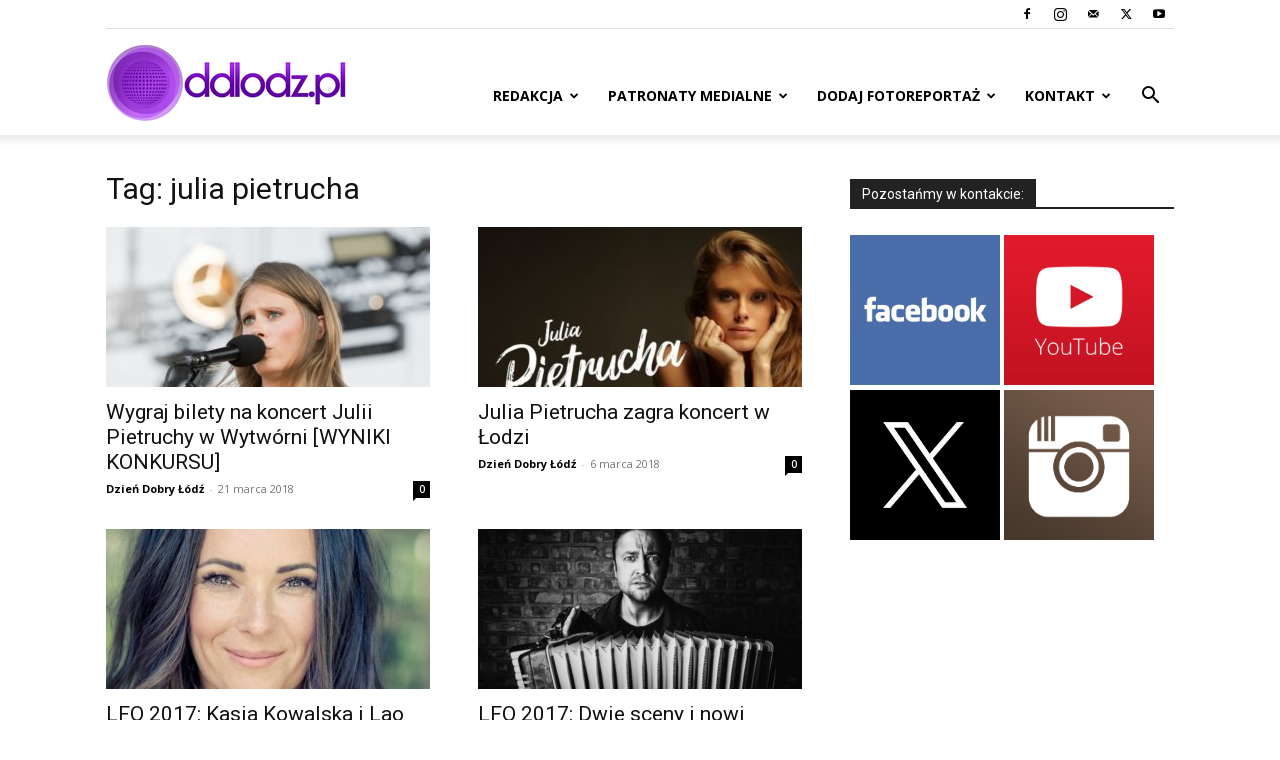

--- FILE ---
content_type: text/html; charset=UTF-8
request_url: http://ddlodz.pl/tag/julia-pietrucha/
body_size: 19439
content:
<!doctype html >
<!--[if IE 8]>    <html class="ie8" lang="en"> <![endif]-->
<!--[if IE 9]>    <html class="ie9" lang="en"> <![endif]-->
<!--[if gt IE 8]><!--> <html lang="pl-PL"> <!--<![endif]-->
<head>
    <title>julia pietrucha - Dzień Dobry Łódź</title>
    <meta charset="UTF-8" />
    <meta name="viewport" content="width=device-width, initial-scale=1.0">
    <link rel="pingback" href="http://ddlodz.pl/xmlrpc.php" />
    <meta name='robots' content='index, follow, max-image-preview:large, max-snippet:-1, max-video-preview:-1' />
<link rel="icon" type="image/png" href="http://ddlodz.pl/wp-content/uploads/2018/05/ddlodz-kwadrat-450x450.jpg"><link rel="apple-touch-icon" sizes="76x76" href="http://ddlodz.pl/wp-content/uploads/2016/02/ddlodz_kwadrat.jpg"/><link rel="apple-touch-icon" sizes="120x120" href="http://ddlodz.pl/wp-content/uploads/2016/02/ddlodz_kwadrat.jpg"/><link rel="apple-touch-icon" sizes="152x152" href="http://ddlodz.pl/wp-content/uploads/2016/02/ddlodz_kwadrat.jpg"/><link rel="apple-touch-icon" sizes="114x114" href="http://ddlodz.pl/wp-content/uploads/2016/02/ddlodz_kwadrat.jpg"/><link rel="apple-touch-icon" sizes="144x144" href="http://ddlodz.pl/wp-content/uploads/2016/02/ddlodz_kwadrat.jpg"/>
	<!-- This site is optimized with the Yoast SEO plugin v26.6 - https://yoast.com/wordpress/plugins/seo/ -->
	<link rel="canonical" href="http://ddlodz.pl/tag/julia-pietrucha/" />
	<meta property="og:locale" content="pl_PL" />
	<meta property="og:type" content="article" />
	<meta property="og:title" content="julia pietrucha - Dzień Dobry Łódź" />
	<meta property="og:url" content="http://ddlodz.pl/tag/julia-pietrucha/" />
	<meta property="og:site_name" content="Dzień Dobry Łódź" />
	<meta name="twitter:card" content="summary_large_image" />
	<meta name="twitter:site" content="@ddlodz" />
	<script type="application/ld+json" class="yoast-schema-graph">{"@context":"https://schema.org","@graph":[{"@type":"CollectionPage","@id":"http://ddlodz.pl/tag/julia-pietrucha/","url":"http://ddlodz.pl/tag/julia-pietrucha/","name":"julia pietrucha - Dzień Dobry Łódź","isPartOf":{"@id":"http://ddlodz.pl/#website"},"primaryImageOfPage":{"@id":"http://ddlodz.pl/tag/julia-pietrucha/#primaryimage"},"image":{"@id":"http://ddlodz.pl/tag/julia-pietrucha/#primaryimage"},"thumbnailUrl":"http://ddlodz.pl/wp-content/uploads/2017/06/IMG_5947.jpg","breadcrumb":{"@id":"http://ddlodz.pl/tag/julia-pietrucha/#breadcrumb"},"inLanguage":"pl-PL"},{"@type":"ImageObject","inLanguage":"pl-PL","@id":"http://ddlodz.pl/tag/julia-pietrucha/#primaryimage","url":"http://ddlodz.pl/wp-content/uploads/2017/06/IMG_5947.jpg","contentUrl":"http://ddlodz.pl/wp-content/uploads/2017/06/IMG_5947.jpg","width":2000,"height":1333},{"@type":"BreadcrumbList","@id":"http://ddlodz.pl/tag/julia-pietrucha/#breadcrumb","itemListElement":[{"@type":"ListItem","position":1,"name":"Strona główna","item":"http://ddlodz.pl/"},{"@type":"ListItem","position":2,"name":"julia pietrucha"}]},{"@type":"WebSite","@id":"http://ddlodz.pl/#website","url":"http://ddlodz.pl/","name":"Dzień Dobry Łódź","description":"INFORMACJE, WYDARZENIA, KONCERTY, SPORT, ZDJĘCIA, WIDEO, RELACJE","publisher":{"@id":"http://ddlodz.pl/#organization"},"potentialAction":[{"@type":"SearchAction","target":{"@type":"EntryPoint","urlTemplate":"http://ddlodz.pl/?s={search_term_string}"},"query-input":{"@type":"PropertyValueSpecification","valueRequired":true,"valueName":"search_term_string"}}],"inLanguage":"pl-PL"},{"@type":"Organization","@id":"http://ddlodz.pl/#organization","name":"Dzień Dobry Łódź","url":"http://ddlodz.pl/","logo":{"@type":"ImageObject","inLanguage":"pl-PL","@id":"http://ddlodz.pl/#/schema/logo/image/","url":"http://ddlodz.pl/wp-content/uploads/2018/05/ddlodz-kwadrat.jpg","contentUrl":"http://ddlodz.pl/wp-content/uploads/2018/05/ddlodz-kwadrat.jpg","width":625,"height":625,"caption":"Dzień Dobry Łódź"},"image":{"@id":"http://ddlodz.pl/#/schema/logo/image/"},"sameAs":["https://web.facebook.com/ddlodz/","https://x.com/ddlodz","https://www.instagram.com/ddlodz.pl/","https://www.youtube.com/user/ddlodzTV"]}]}</script>
	<!-- / Yoast SEO plugin. -->


<link rel='dns-prefetch' href='//fonts.googleapis.com' />
<link rel="alternate" type="application/rss+xml" title="Dzień Dobry Łódź &raquo; Kanał z wpisami" href="http://ddlodz.pl/feed/" />
<link rel="alternate" type="application/rss+xml" title="Dzień Dobry Łódź &raquo; Kanał z komentarzami" href="http://ddlodz.pl/comments/feed/" />
<link rel="alternate" type="application/rss+xml" title="Dzień Dobry Łódź &raquo; Kanał z wpisami otagowanymi jako julia pietrucha" href="http://ddlodz.pl/tag/julia-pietrucha/feed/" />
<style id='wp-img-auto-sizes-contain-inline-css' type='text/css'>
img:is([sizes=auto i],[sizes^="auto," i]){contain-intrinsic-size:3000px 1500px}
/*# sourceURL=wp-img-auto-sizes-contain-inline-css */
</style>
<style id='wp-emoji-styles-inline-css' type='text/css'>

	img.wp-smiley, img.emoji {
		display: inline !important;
		border: none !important;
		box-shadow: none !important;
		height: 1em !important;
		width: 1em !important;
		margin: 0 0.07em !important;
		vertical-align: -0.1em !important;
		background: none !important;
		padding: 0 !important;
	}
/*# sourceURL=wp-emoji-styles-inline-css */
</style>
<style id='classic-theme-styles-inline-css' type='text/css'>
/*! This file is auto-generated */
.wp-block-button__link{color:#fff;background-color:#32373c;border-radius:9999px;box-shadow:none;text-decoration:none;padding:calc(.667em + 2px) calc(1.333em + 2px);font-size:1.125em}.wp-block-file__button{background:#32373c;color:#fff;text-decoration:none}
/*# sourceURL=/wp-includes/css/classic-themes.min.css */
</style>
<link rel='stylesheet' id='ppress-frontend-css' href='http://ddlodz.pl/wp-content/plugins/wp-user-avatar/assets/css/frontend.min.css?ver=4.16.8' type='text/css' media='all' />
<link rel='stylesheet' id='ppress-flatpickr-css' href='http://ddlodz.pl/wp-content/plugins/wp-user-avatar/assets/flatpickr/flatpickr.min.css?ver=4.16.8' type='text/css' media='all' />
<link rel='stylesheet' id='ppress-select2-css' href='http://ddlodz.pl/wp-content/plugins/wp-user-avatar/assets/select2/select2.min.css?ver=6.9' type='text/css' media='all' />
<link rel='stylesheet' id='td-plugin-multi-purpose-css' href='http://ddlodz.pl/wp-content/plugins/td-composer/td-multi-purpose/style.css?ver=492e3cf54bd42df3b24a3de8e2307cafx' type='text/css' media='all' />
<link rel='stylesheet' id='google-fonts-style-css' href='http://fonts.googleapis.com/css?family=Open+Sans%3A400%2C600%2C700%7CRoboto%3A400%2C600%2C700&#038;display=swap&#038;ver=12.7.1' type='text/css' media='all' />
<link rel='stylesheet' id='td-theme-css' href='http://ddlodz.pl/wp-content/themes/Newspaper/style.css?ver=12.7.1' type='text/css' media='all' />
<style id='td-theme-inline-css' type='text/css'>@media (max-width:767px){.td-header-desktop-wrap{display:none}}@media (min-width:767px){.td-header-mobile-wrap{display:none}}</style>
<link rel='stylesheet' id='js_composer_front-css' href='http://ddlodz.pl/wp-content/plugins/js_composer/assets/css/js_composer.min.css?ver=7.6' type='text/css' media='all' />
<link rel='stylesheet' id='td-legacy-framework-front-style-css' href='http://ddlodz.pl/wp-content/plugins/td-composer/legacy/Newspaper/assets/css/td_legacy_main.css?ver=492e3cf54bd42df3b24a3de8e2307cafx' type='text/css' media='all' />
<link rel='stylesheet' id='td-standard-pack-framework-front-style-css' href='http://ddlodz.pl/wp-content/plugins/td-standard-pack/Newspaper/assets/css/td_standard_pack_main.css?ver=8ae1459a1d876d507918f73cef68310e' type='text/css' media='all' />
<link rel='stylesheet' id='tdb_style_cloud_templates_front-css' href='http://ddlodz.pl/wp-content/plugins/td-cloud-library/assets/css/tdb_main.css?ver=d578089f160957352b9b4ca6d880fd8f' type='text/css' media='all' />
<script type="text/javascript" src="http://ddlodz.pl/wp-includes/js/jquery/jquery.min.js?ver=3.7.1" id="jquery-core-js"></script>
<script type="text/javascript" src="http://ddlodz.pl/wp-includes/js/jquery/jquery-migrate.min.js?ver=3.4.1" id="jquery-migrate-js"></script>
<script type="text/javascript" src="http://ddlodz.pl/wp-content/plugins/wp-user-avatar/assets/flatpickr/flatpickr.min.js?ver=4.16.8" id="ppress-flatpickr-js"></script>
<script type="text/javascript" src="http://ddlodz.pl/wp-content/plugins/wp-user-avatar/assets/select2/select2.min.js?ver=4.16.8" id="ppress-select2-js"></script>
<script></script><link rel="https://api.w.org/" href="http://ddlodz.pl/wp-json/" /><link rel="alternate" title="JSON" type="application/json" href="http://ddlodz.pl/wp-json/wp/v2/tags/2267" /><link rel="EditURI" type="application/rsd+xml" title="RSD" href="http://ddlodz.pl/xmlrpc.php?rsd" />
<meta name="generator" content="WordPress 6.9" />
    <script>
        window.tdb_global_vars = {"wpRestUrl":"http:\/\/ddlodz.pl\/wp-json\/","permalinkStructure":"\/%year%\/%monthnum%\/%day%\/%postname%\/"};
        window.tdb_p_autoload_vars = {"isAjax":false,"isAdminBarShowing":false};
    </script>
    
    <style id="tdb-global-colors">:root{--accent-color:#fff}</style>

    
	<meta name="generator" content="Powered by WPBakery Page Builder - drag and drop page builder for WordPress."/>

<!-- JS generated by theme -->

<script type="text/javascript" id="td-generated-header-js">
    
    

	    var tdBlocksArray = []; //here we store all the items for the current page

	    // td_block class - each ajax block uses a object of this class for requests
	    function tdBlock() {
		    this.id = '';
		    this.block_type = 1; //block type id (1-234 etc)
		    this.atts = '';
		    this.td_column_number = '';
		    this.td_current_page = 1; //
		    this.post_count = 0; //from wp
		    this.found_posts = 0; //from wp
		    this.max_num_pages = 0; //from wp
		    this.td_filter_value = ''; //current live filter value
		    this.is_ajax_running = false;
		    this.td_user_action = ''; // load more or infinite loader (used by the animation)
		    this.header_color = '';
		    this.ajax_pagination_infinite_stop = ''; //show load more at page x
	    }

        // td_js_generator - mini detector
        ( function () {
            var htmlTag = document.getElementsByTagName("html")[0];

	        if ( navigator.userAgent.indexOf("MSIE 10.0") > -1 ) {
                htmlTag.className += ' ie10';
            }

            if ( !!navigator.userAgent.match(/Trident.*rv\:11\./) ) {
                htmlTag.className += ' ie11';
            }

	        if ( navigator.userAgent.indexOf("Edge") > -1 ) {
                htmlTag.className += ' ieEdge';
            }

            if ( /(iPad|iPhone|iPod)/g.test(navigator.userAgent) ) {
                htmlTag.className += ' td-md-is-ios';
            }

            var user_agent = navigator.userAgent.toLowerCase();
            if ( user_agent.indexOf("android") > -1 ) {
                htmlTag.className += ' td-md-is-android';
            }

            if ( -1 !== navigator.userAgent.indexOf('Mac OS X')  ) {
                htmlTag.className += ' td-md-is-os-x';
            }

            if ( /chrom(e|ium)/.test(navigator.userAgent.toLowerCase()) ) {
               htmlTag.className += ' td-md-is-chrome';
            }

            if ( -1 !== navigator.userAgent.indexOf('Firefox') ) {
                htmlTag.className += ' td-md-is-firefox';
            }

            if ( -1 !== navigator.userAgent.indexOf('Safari') && -1 === navigator.userAgent.indexOf('Chrome') ) {
                htmlTag.className += ' td-md-is-safari';
            }

            if( -1 !== navigator.userAgent.indexOf('IEMobile') ){
                htmlTag.className += ' td-md-is-iemobile';
            }

        })();

        var tdLocalCache = {};

        ( function () {
            "use strict";

            tdLocalCache = {
                data: {},
                remove: function (resource_id) {
                    delete tdLocalCache.data[resource_id];
                },
                exist: function (resource_id) {
                    return tdLocalCache.data.hasOwnProperty(resource_id) && tdLocalCache.data[resource_id] !== null;
                },
                get: function (resource_id) {
                    return tdLocalCache.data[resource_id];
                },
                set: function (resource_id, cachedData) {
                    tdLocalCache.remove(resource_id);
                    tdLocalCache.data[resource_id] = cachedData;
                }
            };
        })();

    
    
var td_viewport_interval_list=[{"limitBottom":767,"sidebarWidth":228},{"limitBottom":1018,"sidebarWidth":300},{"limitBottom":1140,"sidebarWidth":324}];
var td_animation_stack_effect="type0";
var tds_animation_stack=true;
var td_animation_stack_specific_selectors=".entry-thumb, img, .td-lazy-img";
var td_animation_stack_general_selectors=".td-animation-stack img, .td-animation-stack .entry-thumb, .post img, .td-animation-stack .td-lazy-img";
var tdc_is_installed="yes";
var tdc_domain_active=false;
var td_ajax_url="http:\/\/ddlodz.pl\/wp-admin\/admin-ajax.php?td_theme_name=Newspaper&v=12.7.1";
var td_get_template_directory_uri="http:\/\/ddlodz.pl\/wp-content\/plugins\/td-composer\/legacy\/common";
var tds_snap_menu="";
var tds_logo_on_sticky="";
var tds_header_style="7";
var td_please_wait="Prosz\u0119 czeka\u0107 ...";
var td_email_user_pass_incorrect="U\u017cytkownik lub has\u0142o niepoprawne!";
var td_email_user_incorrect="E-mail lub nazwa u\u017cytkownika jest niepoprawna!";
var td_email_incorrect="E-mail niepoprawny!";
var td_user_incorrect="Username incorrect!";
var td_email_user_empty="Email or username empty!";
var td_pass_empty="Pass empty!";
var td_pass_pattern_incorrect="Invalid Pass Pattern!";
var td_retype_pass_incorrect="Retyped Pass incorrect!";
var tds_more_articles_on_post_enable="";
var tds_more_articles_on_post_time_to_wait="";
var tds_more_articles_on_post_pages_distance_from_top=0;
var tds_captcha="";
var tds_theme_color_site_wide="#0a0000";
var tds_smart_sidebar="";
var tdThemeName="Newspaper";
var tdThemeNameWl="Newspaper";
var td_magnific_popup_translation_tPrev="Poprzedni (Strza\u0142ka w lewo)";
var td_magnific_popup_translation_tNext="Nast\u0119pny (Strza\u0142ka w prawo)";
var td_magnific_popup_translation_tCounter="%curr% z %total%";
var td_magnific_popup_translation_ajax_tError="Zawarto\u015b\u0107 z %url% nie mo\u017ce by\u0107 za\u0142adowana.";
var td_magnific_popup_translation_image_tError="Obraz #%curr% nie mo\u017ce by\u0107 za\u0142adowany.";
var tdBlockNonce="b9d3a6bd34";
var tdMobileMenu="enabled";
var tdMobileSearch="enabled";
var tdDateNamesI18n={"month_names":["stycze\u0144","luty","marzec","kwiecie\u0144","maj","czerwiec","lipiec","sierpie\u0144","wrzesie\u0144","pa\u017adziernik","listopad","grudzie\u0144"],"month_names_short":["sty","lut","mar","kwi","maj","cze","lip","sie","wrz","pa\u017a","lis","gru"],"day_names":["niedziela","poniedzia\u0142ek","wtorek","\u015broda","czwartek","pi\u0105tek","sobota"],"day_names_short":["niedz.","pon.","wt.","\u015br.","czw.","pt.","sob."]};
var tdb_modal_confirm="Ratowa\u0107";
var tdb_modal_cancel="Anulowa\u0107";
var tdb_modal_confirm_alt="Tak";
var tdb_modal_cancel_alt="NIE";
var td_deploy_mode="deploy";
var td_ad_background_click_link="";
var td_ad_background_click_target="";
</script>


<!-- Header style compiled by theme -->

<style>.td-scroll-up{position:fixed;bottom:4px;right:5px;cursor:pointer;z-index:9999}.ie9 .td-scroll-up{bottom:-70px}.ie9 .td-scroll-up-visible{bottom:5px}@media (max-width:767px){.td-scroll-up.td-hide-scroll-up-on-mob{display:none!important}}.td-scroll-up{display:none;width:40px;height:40px;background-color:var(--td_theme_color,#4db2ec);transform:translate3d(0,70px,0);transition:transform 0.4s cubic-bezier(.55,0,.1,1) 0s}.td-js-loaded .td-scroll-up{display:block!important}.td-scroll-up .td-icon-menu-up{position:relative;color:#fff;font-size:20px;display:block;text-align:center;width:40px;top:7px}.td-scroll-up-visible{transform:translate3d(0,0,0)}.td-md-is-android .td-scroll-up .td-icon-menu-up{padding-top:1px}:root{--td_excl_label:'EKSKLUZYWNY';--td_theme_color:#0a0000;--td_slider_text:rgba(10,0,0,0.7)}.td-header-style-12 .td-header-menu-wrap-full,.td-header-style-12 .td-affix,.td-grid-style-1.td-hover-1 .td-big-grid-post:hover .td-post-category,.td-grid-style-5.td-hover-1 .td-big-grid-post:hover .td-post-category,.td_category_template_3 .td-current-sub-category,.td_category_template_8 .td-category-header .td-category a.td-current-sub-category,.td_category_template_4 .td-category-siblings .td-category a:hover,.td_block_big_grid_9.td-grid-style-1 .td-post-category,.td_block_big_grid_9.td-grid-style-5 .td-post-category,.td-grid-style-6.td-hover-1 .td-module-thumb:after,.tdm-menu-active-style5 .td-header-menu-wrap .sf-menu>.current-menu-item>a,.tdm-menu-active-style5 .td-header-menu-wrap .sf-menu>.current-menu-ancestor>a,.tdm-menu-active-style5 .td-header-menu-wrap .sf-menu>.current-category-ancestor>a,.tdm-menu-active-style5 .td-header-menu-wrap .sf-menu>li>a:hover,.tdm-menu-active-style5 .td-header-menu-wrap .sf-menu>.sfHover>a{background-color:#0a0000}.td_mega_menu_sub_cats .cur-sub-cat,.td-mega-span h3 a:hover,.td_mod_mega_menu:hover .entry-title a,.header-search-wrap .result-msg a:hover,.td-header-top-menu .td-drop-down-search .td_module_wrap:hover .entry-title a,.td-header-top-menu .td-icon-search:hover,.td-header-wrap .result-msg a:hover,.top-header-menu li a:hover,.top-header-menu .current-menu-item>a,.top-header-menu .current-menu-ancestor>a,.top-header-menu .current-category-ancestor>a,.td-social-icon-wrap>a:hover,.td-header-sp-top-widget .td-social-icon-wrap a:hover,.td_mod_related_posts:hover h3>a,.td-post-template-11 .td-related-title .td-related-left:hover,.td-post-template-11 .td-related-title .td-related-right:hover,.td-post-template-11 .td-related-title .td-cur-simple-item,.td-post-template-11 .td_block_related_posts .td-next-prev-wrap a:hover,.td-category-header .td-pulldown-category-filter-link:hover,.td-category-siblings .td-subcat-dropdown a:hover,.td-category-siblings .td-subcat-dropdown a.td-current-sub-category,.footer-text-wrap .footer-email-wrap a,.footer-social-wrap a:hover,.td_module_17 .td-read-more a:hover,.td_module_18 .td-read-more a:hover,.td_module_19 .td-post-author-name a:hover,.td-pulldown-syle-2 .td-subcat-dropdown:hover .td-subcat-more span,.td-pulldown-syle-2 .td-subcat-dropdown:hover .td-subcat-more i,.td-pulldown-syle-3 .td-subcat-dropdown:hover .td-subcat-more span,.td-pulldown-syle-3 .td-subcat-dropdown:hover .td-subcat-more i,.tdm-menu-active-style3 .tdm-header.td-header-wrap .sf-menu>.current-category-ancestor>a,.tdm-menu-active-style3 .tdm-header.td-header-wrap .sf-menu>.current-menu-ancestor>a,.tdm-menu-active-style3 .tdm-header.td-header-wrap .sf-menu>.current-menu-item>a,.tdm-menu-active-style3 .tdm-header.td-header-wrap .sf-menu>.sfHover>a,.tdm-menu-active-style3 .tdm-header.td-header-wrap .sf-menu>li>a:hover{color:#0a0000}.td-mega-menu-page .wpb_content_element ul li a:hover,.td-theme-wrap .td-aj-search-results .td_module_wrap:hover .entry-title a,.td-theme-wrap .header-search-wrap .result-msg a:hover{color:#0a0000!important}.td_category_template_8 .td-category-header .td-category a.td-current-sub-category,.td_category_template_4 .td-category-siblings .td-category a:hover,.tdm-menu-active-style4 .tdm-header .sf-menu>.current-menu-item>a,.tdm-menu-active-style4 .tdm-header .sf-menu>.current-menu-ancestor>a,.tdm-menu-active-style4 .tdm-header .sf-menu>.current-category-ancestor>a,.tdm-menu-active-style4 .tdm-header .sf-menu>li>a:hover,.tdm-menu-active-style4 .tdm-header .sf-menu>.sfHover>a{border-color:#0a0000}.td-scroll-up{position:fixed;bottom:4px;right:5px;cursor:pointer;z-index:9999}.ie9 .td-scroll-up{bottom:-70px}.ie9 .td-scroll-up-visible{bottom:5px}@media (max-width:767px){.td-scroll-up.td-hide-scroll-up-on-mob{display:none!important}}.td-scroll-up{display:none;width:40px;height:40px;background-color:var(--td_theme_color,#4db2ec);transform:translate3d(0,70px,0);transition:transform 0.4s cubic-bezier(.55,0,.1,1) 0s}.td-js-loaded .td-scroll-up{display:block!important}.td-scroll-up .td-icon-menu-up{position:relative;color:#fff;font-size:20px;display:block;text-align:center;width:40px;top:7px}.td-scroll-up-visible{transform:translate3d(0,0,0)}.td-md-is-android .td-scroll-up .td-icon-menu-up{padding-top:1px}:root{--td_excl_label:'EKSKLUZYWNY';--td_theme_color:#0a0000;--td_slider_text:rgba(10,0,0,0.7)}.td-header-style-12 .td-header-menu-wrap-full,.td-header-style-12 .td-affix,.td-grid-style-1.td-hover-1 .td-big-grid-post:hover .td-post-category,.td-grid-style-5.td-hover-1 .td-big-grid-post:hover .td-post-category,.td_category_template_3 .td-current-sub-category,.td_category_template_8 .td-category-header .td-category a.td-current-sub-category,.td_category_template_4 .td-category-siblings .td-category a:hover,.td_block_big_grid_9.td-grid-style-1 .td-post-category,.td_block_big_grid_9.td-grid-style-5 .td-post-category,.td-grid-style-6.td-hover-1 .td-module-thumb:after,.tdm-menu-active-style5 .td-header-menu-wrap .sf-menu>.current-menu-item>a,.tdm-menu-active-style5 .td-header-menu-wrap .sf-menu>.current-menu-ancestor>a,.tdm-menu-active-style5 .td-header-menu-wrap .sf-menu>.current-category-ancestor>a,.tdm-menu-active-style5 .td-header-menu-wrap .sf-menu>li>a:hover,.tdm-menu-active-style5 .td-header-menu-wrap .sf-menu>.sfHover>a{background-color:#0a0000}.td_mega_menu_sub_cats .cur-sub-cat,.td-mega-span h3 a:hover,.td_mod_mega_menu:hover .entry-title a,.header-search-wrap .result-msg a:hover,.td-header-top-menu .td-drop-down-search .td_module_wrap:hover .entry-title a,.td-header-top-menu .td-icon-search:hover,.td-header-wrap .result-msg a:hover,.top-header-menu li a:hover,.top-header-menu .current-menu-item>a,.top-header-menu .current-menu-ancestor>a,.top-header-menu .current-category-ancestor>a,.td-social-icon-wrap>a:hover,.td-header-sp-top-widget .td-social-icon-wrap a:hover,.td_mod_related_posts:hover h3>a,.td-post-template-11 .td-related-title .td-related-left:hover,.td-post-template-11 .td-related-title .td-related-right:hover,.td-post-template-11 .td-related-title .td-cur-simple-item,.td-post-template-11 .td_block_related_posts .td-next-prev-wrap a:hover,.td-category-header .td-pulldown-category-filter-link:hover,.td-category-siblings .td-subcat-dropdown a:hover,.td-category-siblings .td-subcat-dropdown a.td-current-sub-category,.footer-text-wrap .footer-email-wrap a,.footer-social-wrap a:hover,.td_module_17 .td-read-more a:hover,.td_module_18 .td-read-more a:hover,.td_module_19 .td-post-author-name a:hover,.td-pulldown-syle-2 .td-subcat-dropdown:hover .td-subcat-more span,.td-pulldown-syle-2 .td-subcat-dropdown:hover .td-subcat-more i,.td-pulldown-syle-3 .td-subcat-dropdown:hover .td-subcat-more span,.td-pulldown-syle-3 .td-subcat-dropdown:hover .td-subcat-more i,.tdm-menu-active-style3 .tdm-header.td-header-wrap .sf-menu>.current-category-ancestor>a,.tdm-menu-active-style3 .tdm-header.td-header-wrap .sf-menu>.current-menu-ancestor>a,.tdm-menu-active-style3 .tdm-header.td-header-wrap .sf-menu>.current-menu-item>a,.tdm-menu-active-style3 .tdm-header.td-header-wrap .sf-menu>.sfHover>a,.tdm-menu-active-style3 .tdm-header.td-header-wrap .sf-menu>li>a:hover{color:#0a0000}.td-mega-menu-page .wpb_content_element ul li a:hover,.td-theme-wrap .td-aj-search-results .td_module_wrap:hover .entry-title a,.td-theme-wrap .header-search-wrap .result-msg a:hover{color:#0a0000!important}.td_category_template_8 .td-category-header .td-category a.td-current-sub-category,.td_category_template_4 .td-category-siblings .td-category a:hover,.tdm-menu-active-style4 .tdm-header .sf-menu>.current-menu-item>a,.tdm-menu-active-style4 .tdm-header .sf-menu>.current-menu-ancestor>a,.tdm-menu-active-style4 .tdm-header .sf-menu>.current-category-ancestor>a,.tdm-menu-active-style4 .tdm-header .sf-menu>li>a:hover,.tdm-menu-active-style4 .tdm-header .sf-menu>.sfHover>a{border-color:#0a0000}</style>

<script>
  (function(i,s,o,g,r,a,m){i['GoogleAnalyticsObject']=r;i[r]=i[r]||function(){
  (i[r].q=i[r].q||[]).push(arguments)},i[r].l=1*new Date();a=s.createElement(o),
  m=s.getElementsByTagName(o)[0];a.async=1;a.src=g;m.parentNode.insertBefore(a,m)
  })(window,document,'script','https://www.google-analytics.com/analytics.js','ga');

  ga('create', 'UA-35211249-1', 'auto');
  ga('send', 'pageview');

</script>

<script async src="https://pagead2.googlesyndication.com/pagead/js/adsbygoogle.js"></script>
<script>
     (adsbygoogle = window.adsbygoogle || []).push({
          google_ad_client: "ca-pub-4840540947168934",
          enable_page_level_ads: true
     });
</script><link rel="icon" href="http://ddlodz.pl/wp-content/uploads/2018/05/cropped-ddlodz-kwadrat-32x32.jpg" sizes="32x32" />
<link rel="icon" href="http://ddlodz.pl/wp-content/uploads/2018/05/cropped-ddlodz-kwadrat-192x192.jpg" sizes="192x192" />
<link rel="apple-touch-icon" href="http://ddlodz.pl/wp-content/uploads/2018/05/cropped-ddlodz-kwadrat-180x180.jpg" />
<meta name="msapplication-TileImage" content="http://ddlodz.pl/wp-content/uploads/2018/05/cropped-ddlodz-kwadrat-270x270.jpg" />

<!-- Button style compiled by theme -->

<style>.tdm-btn-style1{background-color:#0a0000}.tdm-btn-style2:before{border-color:#0a0000}.tdm-btn-style2{color:#0a0000}.tdm-btn-style3{-webkit-box-shadow:0 2px 16px #0a0000;-moz-box-shadow:0 2px 16px #0a0000;box-shadow:0 2px 16px #0a0000}.tdm-btn-style3:hover{-webkit-box-shadow:0 4px 26px #0a0000;-moz-box-shadow:0 4px 26px #0a0000;box-shadow:0 4px 26px #0a0000}</style>

<noscript><style> .wpb_animate_when_almost_visible { opacity: 1; }</style></noscript>	<style id="tdw-css-placeholder"></style><style id='global-styles-inline-css' type='text/css'>
:root{--wp--preset--aspect-ratio--square: 1;--wp--preset--aspect-ratio--4-3: 4/3;--wp--preset--aspect-ratio--3-4: 3/4;--wp--preset--aspect-ratio--3-2: 3/2;--wp--preset--aspect-ratio--2-3: 2/3;--wp--preset--aspect-ratio--16-9: 16/9;--wp--preset--aspect-ratio--9-16: 9/16;--wp--preset--color--black: #000000;--wp--preset--color--cyan-bluish-gray: #abb8c3;--wp--preset--color--white: #ffffff;--wp--preset--color--pale-pink: #f78da7;--wp--preset--color--vivid-red: #cf2e2e;--wp--preset--color--luminous-vivid-orange: #ff6900;--wp--preset--color--luminous-vivid-amber: #fcb900;--wp--preset--color--light-green-cyan: #7bdcb5;--wp--preset--color--vivid-green-cyan: #00d084;--wp--preset--color--pale-cyan-blue: #8ed1fc;--wp--preset--color--vivid-cyan-blue: #0693e3;--wp--preset--color--vivid-purple: #9b51e0;--wp--preset--gradient--vivid-cyan-blue-to-vivid-purple: linear-gradient(135deg,rgb(6,147,227) 0%,rgb(155,81,224) 100%);--wp--preset--gradient--light-green-cyan-to-vivid-green-cyan: linear-gradient(135deg,rgb(122,220,180) 0%,rgb(0,208,130) 100%);--wp--preset--gradient--luminous-vivid-amber-to-luminous-vivid-orange: linear-gradient(135deg,rgb(252,185,0) 0%,rgb(255,105,0) 100%);--wp--preset--gradient--luminous-vivid-orange-to-vivid-red: linear-gradient(135deg,rgb(255,105,0) 0%,rgb(207,46,46) 100%);--wp--preset--gradient--very-light-gray-to-cyan-bluish-gray: linear-gradient(135deg,rgb(238,238,238) 0%,rgb(169,184,195) 100%);--wp--preset--gradient--cool-to-warm-spectrum: linear-gradient(135deg,rgb(74,234,220) 0%,rgb(151,120,209) 20%,rgb(207,42,186) 40%,rgb(238,44,130) 60%,rgb(251,105,98) 80%,rgb(254,248,76) 100%);--wp--preset--gradient--blush-light-purple: linear-gradient(135deg,rgb(255,206,236) 0%,rgb(152,150,240) 100%);--wp--preset--gradient--blush-bordeaux: linear-gradient(135deg,rgb(254,205,165) 0%,rgb(254,45,45) 50%,rgb(107,0,62) 100%);--wp--preset--gradient--luminous-dusk: linear-gradient(135deg,rgb(255,203,112) 0%,rgb(199,81,192) 50%,rgb(65,88,208) 100%);--wp--preset--gradient--pale-ocean: linear-gradient(135deg,rgb(255,245,203) 0%,rgb(182,227,212) 50%,rgb(51,167,181) 100%);--wp--preset--gradient--electric-grass: linear-gradient(135deg,rgb(202,248,128) 0%,rgb(113,206,126) 100%);--wp--preset--gradient--midnight: linear-gradient(135deg,rgb(2,3,129) 0%,rgb(40,116,252) 100%);--wp--preset--font-size--small: 11px;--wp--preset--font-size--medium: 20px;--wp--preset--font-size--large: 32px;--wp--preset--font-size--x-large: 42px;--wp--preset--font-size--regular: 15px;--wp--preset--font-size--larger: 50px;--wp--preset--spacing--20: 0.44rem;--wp--preset--spacing--30: 0.67rem;--wp--preset--spacing--40: 1rem;--wp--preset--spacing--50: 1.5rem;--wp--preset--spacing--60: 2.25rem;--wp--preset--spacing--70: 3.38rem;--wp--preset--spacing--80: 5.06rem;--wp--preset--shadow--natural: 6px 6px 9px rgba(0, 0, 0, 0.2);--wp--preset--shadow--deep: 12px 12px 50px rgba(0, 0, 0, 0.4);--wp--preset--shadow--sharp: 6px 6px 0px rgba(0, 0, 0, 0.2);--wp--preset--shadow--outlined: 6px 6px 0px -3px rgb(255, 255, 255), 6px 6px rgb(0, 0, 0);--wp--preset--shadow--crisp: 6px 6px 0px rgb(0, 0, 0);}:where(.is-layout-flex){gap: 0.5em;}:where(.is-layout-grid){gap: 0.5em;}body .is-layout-flex{display: flex;}.is-layout-flex{flex-wrap: wrap;align-items: center;}.is-layout-flex > :is(*, div){margin: 0;}body .is-layout-grid{display: grid;}.is-layout-grid > :is(*, div){margin: 0;}:where(.wp-block-columns.is-layout-flex){gap: 2em;}:where(.wp-block-columns.is-layout-grid){gap: 2em;}:where(.wp-block-post-template.is-layout-flex){gap: 1.25em;}:where(.wp-block-post-template.is-layout-grid){gap: 1.25em;}.has-black-color{color: var(--wp--preset--color--black) !important;}.has-cyan-bluish-gray-color{color: var(--wp--preset--color--cyan-bluish-gray) !important;}.has-white-color{color: var(--wp--preset--color--white) !important;}.has-pale-pink-color{color: var(--wp--preset--color--pale-pink) !important;}.has-vivid-red-color{color: var(--wp--preset--color--vivid-red) !important;}.has-luminous-vivid-orange-color{color: var(--wp--preset--color--luminous-vivid-orange) !important;}.has-luminous-vivid-amber-color{color: var(--wp--preset--color--luminous-vivid-amber) !important;}.has-light-green-cyan-color{color: var(--wp--preset--color--light-green-cyan) !important;}.has-vivid-green-cyan-color{color: var(--wp--preset--color--vivid-green-cyan) !important;}.has-pale-cyan-blue-color{color: var(--wp--preset--color--pale-cyan-blue) !important;}.has-vivid-cyan-blue-color{color: var(--wp--preset--color--vivid-cyan-blue) !important;}.has-vivid-purple-color{color: var(--wp--preset--color--vivid-purple) !important;}.has-black-background-color{background-color: var(--wp--preset--color--black) !important;}.has-cyan-bluish-gray-background-color{background-color: var(--wp--preset--color--cyan-bluish-gray) !important;}.has-white-background-color{background-color: var(--wp--preset--color--white) !important;}.has-pale-pink-background-color{background-color: var(--wp--preset--color--pale-pink) !important;}.has-vivid-red-background-color{background-color: var(--wp--preset--color--vivid-red) !important;}.has-luminous-vivid-orange-background-color{background-color: var(--wp--preset--color--luminous-vivid-orange) !important;}.has-luminous-vivid-amber-background-color{background-color: var(--wp--preset--color--luminous-vivid-amber) !important;}.has-light-green-cyan-background-color{background-color: var(--wp--preset--color--light-green-cyan) !important;}.has-vivid-green-cyan-background-color{background-color: var(--wp--preset--color--vivid-green-cyan) !important;}.has-pale-cyan-blue-background-color{background-color: var(--wp--preset--color--pale-cyan-blue) !important;}.has-vivid-cyan-blue-background-color{background-color: var(--wp--preset--color--vivid-cyan-blue) !important;}.has-vivid-purple-background-color{background-color: var(--wp--preset--color--vivid-purple) !important;}.has-black-border-color{border-color: var(--wp--preset--color--black) !important;}.has-cyan-bluish-gray-border-color{border-color: var(--wp--preset--color--cyan-bluish-gray) !important;}.has-white-border-color{border-color: var(--wp--preset--color--white) !important;}.has-pale-pink-border-color{border-color: var(--wp--preset--color--pale-pink) !important;}.has-vivid-red-border-color{border-color: var(--wp--preset--color--vivid-red) !important;}.has-luminous-vivid-orange-border-color{border-color: var(--wp--preset--color--luminous-vivid-orange) !important;}.has-luminous-vivid-amber-border-color{border-color: var(--wp--preset--color--luminous-vivid-amber) !important;}.has-light-green-cyan-border-color{border-color: var(--wp--preset--color--light-green-cyan) !important;}.has-vivid-green-cyan-border-color{border-color: var(--wp--preset--color--vivid-green-cyan) !important;}.has-pale-cyan-blue-border-color{border-color: var(--wp--preset--color--pale-cyan-blue) !important;}.has-vivid-cyan-blue-border-color{border-color: var(--wp--preset--color--vivid-cyan-blue) !important;}.has-vivid-purple-border-color{border-color: var(--wp--preset--color--vivid-purple) !important;}.has-vivid-cyan-blue-to-vivid-purple-gradient-background{background: var(--wp--preset--gradient--vivid-cyan-blue-to-vivid-purple) !important;}.has-light-green-cyan-to-vivid-green-cyan-gradient-background{background: var(--wp--preset--gradient--light-green-cyan-to-vivid-green-cyan) !important;}.has-luminous-vivid-amber-to-luminous-vivid-orange-gradient-background{background: var(--wp--preset--gradient--luminous-vivid-amber-to-luminous-vivid-orange) !important;}.has-luminous-vivid-orange-to-vivid-red-gradient-background{background: var(--wp--preset--gradient--luminous-vivid-orange-to-vivid-red) !important;}.has-very-light-gray-to-cyan-bluish-gray-gradient-background{background: var(--wp--preset--gradient--very-light-gray-to-cyan-bluish-gray) !important;}.has-cool-to-warm-spectrum-gradient-background{background: var(--wp--preset--gradient--cool-to-warm-spectrum) !important;}.has-blush-light-purple-gradient-background{background: var(--wp--preset--gradient--blush-light-purple) !important;}.has-blush-bordeaux-gradient-background{background: var(--wp--preset--gradient--blush-bordeaux) !important;}.has-luminous-dusk-gradient-background{background: var(--wp--preset--gradient--luminous-dusk) !important;}.has-pale-ocean-gradient-background{background: var(--wp--preset--gradient--pale-ocean) !important;}.has-electric-grass-gradient-background{background: var(--wp--preset--gradient--electric-grass) !important;}.has-midnight-gradient-background{background: var(--wp--preset--gradient--midnight) !important;}.has-small-font-size{font-size: var(--wp--preset--font-size--small) !important;}.has-medium-font-size{font-size: var(--wp--preset--font-size--medium) !important;}.has-large-font-size{font-size: var(--wp--preset--font-size--large) !important;}.has-x-large-font-size{font-size: var(--wp--preset--font-size--x-large) !important;}
/*# sourceURL=global-styles-inline-css */
</style>
<link rel='stylesheet' id='vc_google_fonts_abelregular-css' href='https://fonts.googleapis.com/css?family=Abel%3Aregular&#038;subset=latin&#038;ver=7.6' type='text/css' media='all' />
<link rel='stylesheet' id='vc_google_fonts_ubuntu300300italicregularitalic500500italic700700italic-css' href='https://fonts.googleapis.com/css?family=Ubuntu%3A300%2C300italic%2Cregular%2Citalic%2C500%2C500italic%2C700%2C700italic&#038;subset=latin&#038;ver=7.6' type='text/css' media='all' />
</head>

<body class="archive tag tag-julia-pietrucha tag-2267 wp-theme-Newspaper td-standard-pack global-block-template-1 wpb-js-composer js-comp-ver-7.6 vc_responsive td-animation-stack-type0 td-full-layout" itemscope="itemscope" itemtype="http://schema.org/WebPage">

<div class="td-scroll-up" data-style="style1"><i class="td-icon-menu-up"></i></div>
    <div class="td-menu-background" style="visibility:hidden"></div>
<div id="td-mobile-nav" style="visibility:hidden">
    <div class="td-mobile-container">
        <!-- mobile menu top section -->
        <div class="td-menu-socials-wrap">
            <!-- socials -->
            <div class="td-menu-socials">
                
        <span class="td-social-icon-wrap">
            <a target="_blank" href="https://www.facebook.com/ddlodz/" title="Facebook">
                <i class="td-icon-font td-icon-facebook"></i>
                <span style="display: none">Facebook</span>
            </a>
        </span>
        <span class="td-social-icon-wrap">
            <a target="_blank" href="https://www.instagram.com/ddlodz.pl/" title="Instagram">
                <i class="td-icon-font td-icon-instagram"></i>
                <span style="display: none">Instagram</span>
            </a>
        </span>
        <span class="td-social-icon-wrap">
            <a target="_blank" href="mailto:redakcja@ddlodz.pl" title="Mail">
                <i class="td-icon-font td-icon-mail-1"></i>
                <span style="display: none">Mail</span>
            </a>
        </span>
        <span class="td-social-icon-wrap">
            <a target="_blank" href="https://twitter.com/ddlodz" title="Twitter">
                <i class="td-icon-font td-icon-twitter"></i>
                <span style="display: none">Twitter</span>
            </a>
        </span>
        <span class="td-social-icon-wrap">
            <a target="_blank" href="https://www.youtube.com/user/ddlodzTV?sub_confirmation=1" title="Youtube">
                <i class="td-icon-font td-icon-youtube"></i>
                <span style="display: none">Youtube</span>
            </a>
        </span>            </div>
            <!-- close button -->
            <div class="td-mobile-close">
                <span><i class="td-icon-close-mobile"></i></span>
            </div>
        </div>

        <!-- login section -->
        
        <!-- menu section -->
        <div class="td-mobile-content">
            <div class="menu-top-menu-container"><ul id="menu-top-menu" class="td-mobile-main-menu"><li id="menu-item-7059" class="menu-item menu-item-type-post_type menu-item-object-page menu-item-first menu-item-7059"><a href="http://ddlodz.pl/redakcja/">Redakcja</a></li>
<li id="menu-item-7072" class="menu-item menu-item-type-post_type menu-item-object-page menu-item-7072"><a href="http://ddlodz.pl/patronaty-medialne/">Patronaty medialne</a></li>
<li id="menu-item-7086" class="menu-item menu-item-type-post_type menu-item-object-page menu-item-7086"><a href="http://ddlodz.pl/dodaj-fotoreportaz/">Dodaj fotoreportaż</a></li>
<li id="menu-item-7092" class="menu-item menu-item-type-post_type menu-item-object-page menu-item-7092"><a href="http://ddlodz.pl/kontakt/">Kontakt</a></li>
</ul></div>        </div>
    </div>

    <!-- register/login section -->
    </div><div class="td-search-background" style="visibility:hidden"></div>
<div class="td-search-wrap-mob" style="visibility:hidden">
	<div class="td-drop-down-search">
		<form method="get" class="td-search-form" action="http://ddlodz.pl/">
			<!-- close button -->
			<div class="td-search-close">
				<span><i class="td-icon-close-mobile"></i></span>
			</div>
			<div role="search" class="td-search-input">
				<span>Wyszukiwanie</span>
				<input id="td-header-search-mob" type="text" value="" name="s" autocomplete="off" />
			</div>
		</form>
		<div id="td-aj-search-mob" class="td-ajax-search-flex"></div>
	</div>
</div>

    <div id="td-outer-wrap" class="td-theme-wrap">
    
        
            <div class="tdc-header-wrap ">

            <!--
Header style 7
-->


<div class="td-header-wrap td-header-style-7 ">
    
        <div class="td-header-top-menu-full td-container-wrap ">
        <div class="td-container td-header-row td-header-top-menu">
            
    <div class="top-bar-style-1">
        
<div class="td-header-sp-top-menu">


	</div>
        <div class="td-header-sp-top-widget">
    
    
        
        <span class="td-social-icon-wrap">
            <a target="_blank" href="https://www.facebook.com/ddlodz/" title="Facebook">
                <i class="td-icon-font td-icon-facebook"></i>
                <span style="display: none">Facebook</span>
            </a>
        </span>
        <span class="td-social-icon-wrap">
            <a target="_blank" href="https://www.instagram.com/ddlodz.pl/" title="Instagram">
                <i class="td-icon-font td-icon-instagram"></i>
                <span style="display: none">Instagram</span>
            </a>
        </span>
        <span class="td-social-icon-wrap">
            <a target="_blank" href="mailto:redakcja@ddlodz.pl" title="Mail">
                <i class="td-icon-font td-icon-mail-1"></i>
                <span style="display: none">Mail</span>
            </a>
        </span>
        <span class="td-social-icon-wrap">
            <a target="_blank" href="https://twitter.com/ddlodz" title="Twitter">
                <i class="td-icon-font td-icon-twitter"></i>
                <span style="display: none">Twitter</span>
            </a>
        </span>
        <span class="td-social-icon-wrap">
            <a target="_blank" href="https://www.youtube.com/user/ddlodzTV?sub_confirmation=1" title="Youtube">
                <i class="td-icon-font td-icon-youtube"></i>
                <span style="display: none">Youtube</span>
            </a>
        </span>    </div>

    </div>

<!-- LOGIN MODAL -->

                <div id="login-form" class="white-popup-block mfp-hide mfp-with-anim td-login-modal-wrap">
                    <div class="td-login-wrap">
                        <a href="#" aria-label="Back" class="td-back-button"><i class="td-icon-modal-back"></i></a>
                        <div id="td-login-div" class="td-login-form-div td-display-block">
                            <div class="td-login-panel-title">Zaloguj</div>
                            <div class="td-login-panel-descr">Witamy! Zaloguj się na swoje konto</div>
                            <div class="td_display_err"></div>
                            <form id="loginForm" action="#" method="post">
                                <div class="td-login-inputs"><input class="td-login-input" autocomplete="username" type="text" name="login_email" id="login_email" value="" required><label for="login_email">Twoja nazwa użytkownika</label></div>
                                <div class="td-login-inputs"><input class="td-login-input" autocomplete="current-password" type="password" name="login_pass" id="login_pass" value="" required><label for="login_pass">Twoje hasło</label></div>
                                <input type="button"  name="login_button" id="login_button" class="wpb_button btn td-login-button" value="Zaloguj Się">
                                
                            </form>

                            

                            <div class="td-login-info-text"><a href="#" id="forgot-pass-link">Zapomniałeś hasła? sprowadź pomoc</a></div>
                            
                            
                            
                            
                        </div>

                        

                         <div id="td-forgot-pass-div" class="td-login-form-div td-display-none">
                            <div class="td-login-panel-title">Odzyskiwanie hasła</div>
                            <div class="td-login-panel-descr">Odzyskaj swoje hasło</div>
                            <div class="td_display_err"></div>
                            <form id="forgotpassForm" action="#" method="post">
                                <div class="td-login-inputs"><input class="td-login-input" type="text" name="forgot_email" id="forgot_email" value="" required><label for="forgot_email">Twój e-mail</label></div>
                                <input type="button" name="forgot_button" id="forgot_button" class="wpb_button btn td-login-button" value="Wyślij moje hasło">
                            </form>
                            <div class="td-login-info-text">Hasło zostanie wysłane e-mailem.</div>
                        </div>
                        
                        
                    </div>
                </div>
                        </div>
    </div>
    
    <div class="td-header-menu-wrap-full td-container-wrap ">
        
        <div class="td-header-menu-wrap td-header-gradient ">
            <div class="td-container td-header-row td-header-main-menu">
                <div class="td-header-sp-logo">
                            <a class="td-main-logo" href="http://ddlodz.pl/">
            <img class="td-retina-data" data-retina="http://ddlodz.pl/wp-content/uploads/2016/02/logo_ddlodz1.jpg" src="http://ddlodz.pl/wp-content/uploads/2016/02/logo_ddlodz1.jpg" alt="Dzień Dobry Łódź (DDLodz.pl)" title="Dzień Dobry Łódź (DDLodz.pl)"  width="240" height="81"/>
            <span class="td-visual-hidden">Dzień Dobry Łódź</span>
        </a>
                    </div>
                    
    <div class="header-search-wrap">
        <div class="td-search-btns-wrap">
            <a id="td-header-search-button" href="#" role="button" aria-label="Search" class="dropdown-toggle " data-toggle="dropdown"><i class="td-icon-search"></i></a>
                        <a id="td-header-search-button-mob" href="#" aria-label="Search" class="dropdown-toggle " data-toggle="dropdown"><i class="td-icon-search"></i></a>
                    </div>

        <div class="td-drop-down-search" aria-labelledby="td-header-search-button">
            <form method="get" class="td-search-form" action="http://ddlodz.pl/">
                <div role="search" class="td-head-form-search-wrap">
                    <input id="td-header-search" type="text" value="" name="s" autocomplete="off" /><input class="wpb_button wpb_btn-inverse btn" type="submit" id="td-header-search-top" value="Wyszukiwanie" />
                </div>
            </form>
            <div id="td-aj-search"></div>
        </div>
    </div>

<div id="td-header-menu" role="navigation">
        <div id="td-top-mobile-toggle"><a href="#" role="button" aria-label="Menu"><i class="td-icon-font td-icon-mobile"></i></a></div>
        <div class="td-main-menu-logo td-logo-in-header">
        		<a class="td-mobile-logo td-sticky-disable" aria-label="Logo" href="http://ddlodz.pl/">
			<img class="td-retina-data" data-retina="http://ddlodz.pl/wp-content/uploads/2016/02/ddlodz_kwadrat.jpg" src="http://ddlodz.pl/wp-content/uploads/2016/02/ddlodz_kwadrat.jpg" alt="Dzień Dobry Łódź (DDLodz.pl)" title="Dzień Dobry Łódź (DDLodz.pl)"  width="635" height="635"/>
		</a>
			<a class="td-header-logo td-sticky-disable" aria-label="Logo" href="http://ddlodz.pl/">
			<img class="td-retina-data" data-retina="http://ddlodz.pl/wp-content/uploads/2016/02/logo_ddlodz1.jpg" src="http://ddlodz.pl/wp-content/uploads/2016/02/logo_ddlodz1.jpg" alt="Dzień Dobry Łódź (DDLodz.pl)" title="Dzień Dobry Łódź (DDLodz.pl)"  width="635" height="635"/>
		</a>
	    </div>
    <div class="menu-top-menu-container"><ul id="menu-top-menu-1" class="sf-menu"><li class="menu-item menu-item-type-post_type menu-item-object-page menu-item-first td-menu-item td-mega-menu td-mega-menu-page menu-item-7059"><a href="http://ddlodz.pl/redakcja/">Redakcja</a>
<ul class="sub-menu">
	<li id="menu-item-0" class="menu-item-0"><div class="td-container-border"><div class="td-mega-grid"><div class="wpb-content-wrapper"><div id="tdi_1" class="tdc-row stretch_row"><div class="vc_row tdi_2  wpb_row td-pb-row" >
<style scoped>.tdi_2,.tdi_2 .tdc-columns{min-height:0}.tdi_2,.tdi_2 .tdc-columns{display:block}.tdi_2 .tdc-columns{width:100%}.tdi_2:before,.tdi_2:after{display:table}</style><div class="vc_column tdi_4  wpb_column vc_column_container tdc-column td-pb-span12">
<style scoped>.tdi_4{vertical-align:baseline}.tdi_4>.wpb_wrapper,.tdi_4>.wpb_wrapper>.tdc-elements{display:block}.tdi_4>.wpb_wrapper>.tdc-elements{width:100%}.tdi_4>.wpb_wrapper>.vc_row_inner{width:auto}.tdi_4>.wpb_wrapper{width:auto;height:auto}</style><div class="wpb_wrapper" >
	<div class="wpb_text_column wpb_content_element" >
		<div class="wpb_wrapper">
			<h3 style="text-align: justify;"><strong>Serwis internetowy Dzień Dobry Łódź to INFORMACJE, WYDARZENIA, KONCERTY, SPORT, ZDJĘCIA i WIDEO RELACJE. Chcesz dołączyć do naszej ekipy i tworzyć ciekawe materiały z wydarzeń odbywających się w naszym mieście? A może chciałbyś/chciałabyś u nas blogować lub zostać opiekunem dzielnicy? Pisz na <span style="color: #999999;">redakcja@ddlodz.pl</span> lub <a href="https://www.facebook.com/groups/dziendobrylodz" target="_blank" rel="noopener">dołącz do naszej grupy na <span style="color: #3366ff;">facebooku</span></a>.</strong></h3>

		</div>
	</div>
<div class="wpb_wrapper td_block_empty_space td_block_wrap vc_empty_space tdi_6 "  style="height: 15px"></div>
<div class="vc-zigzag-wrapper vc-zigzag-align-center"><div class="vc-zigzag-inner" style="width: 100%;min-height: 14px;background: 0 repeat-x url(&#039;data:image/svg+xml;utf-8,%3C%3Fxml%20version%3D%221.0%22%20encoding%3D%22utf-8%22%3F%3E%3C%21DOCTYPE%20svg%20PUBLIC%20%22-%2F%2FW3C%2F%2FDTD%20SVG%201.1%2F%2FEN%22%20%22http%3A%2F%2Fwww.w3.org%2FGraphics%2FSVG%2F1.1%2FDTD%2Fsvg11.dtd%22%3E%3Csvg%20width%3D%2214px%22%20height%3D%2212px%22%20viewBox%3D%220%200%2018%2015%22%20version%3D%221.1%22%20xmlns%3D%22http%3A%2F%2Fwww.w3.org%2F2000%2Fsvg%22%20xmlns%3Axlink%3D%22http%3A%2F%2Fwww.w3.org%2F1999%2Fxlink%22%3E%3Cpolygon%20id%3D%22Combined-Shape%22%20fill%3D%22%23ebebeb%22%20points%3D%228.98762301%200%200%209.12771969%200%2014.519983%209%205.40479869%2018%2014.519983%2018%209.12771969%22%3E%3C%2Fpolygon%3E%3C%2Fsvg%3E&#039;);"></div></div></div></div></div></div><div id="tdi_7" class="tdc-row"><div class="vc_row tdi_8  wpb_row td-pb-row" >
<style scoped>.tdi_8,.tdi_8 .tdc-columns{min-height:0}.tdi_8,.tdi_8 .tdc-columns{display:block}.tdi_8 .tdc-columns{width:100%}.tdi_8:before,.tdi_8:after{display:table}</style><div class="vc_column tdi_10  wpb_column vc_column_container tdc-column td-pb-span12">
<style scoped>.tdi_10{vertical-align:baseline}.tdi_10>.wpb_wrapper,.tdi_10>.wpb_wrapper>.tdc-elements{display:block}.tdi_10>.wpb_wrapper>.tdc-elements{width:100%}.tdi_10>.wpb_wrapper>.vc_row_inner{width:auto}.tdi_10>.wpb_wrapper{width:auto;height:auto}</style><div class="wpb_wrapper" ><h1 style="text-align: center;font-family:Abel;font-weight:400;font-style:normal" class="vc_custom_heading vc_do_custom_heading" >Poznaj nas!</h1></div></div></div></div><div id="tdi_11" class="tdc-row"><div class="vc_row tdi_12  wpb_row td-pb-row" >
<style scoped>.tdi_12,.tdi_12 .tdc-columns{min-height:0}.tdi_12,.tdi_12 .tdc-columns{display:block}.tdi_12 .tdc-columns{width:100%}.tdi_12:before,.tdi_12:after{display:table}</style><div class="vc_column tdi_14  wpb_column vc_column_container tdc-column td-pb-span3">
<style scoped>.tdi_14{vertical-align:baseline}.tdi_14>.wpb_wrapper,.tdi_14>.wpb_wrapper>.tdc-elements{display:block}.tdi_14>.wpb_wrapper>.tdc-elements{width:100%}.tdi_14>.wpb_wrapper>.vc_row_inner{width:auto}.tdi_14>.wpb_wrapper{width:auto;height:auto}</style><div class="wpb_wrapper" ></div></div><div class="vc_column tdi_16  wpb_column vc_column_container tdc-column td-pb-span6">
<style scoped>.tdi_16{vertical-align:baseline}.tdi_16>.wpb_wrapper,.tdi_16>.wpb_wrapper>.tdc-elements{display:block}.tdi_16>.wpb_wrapper>.tdc-elements{width:100%}.tdi_16>.wpb_wrapper>.vc_row_inner{width:auto}.tdi_16>.wpb_wrapper{width:auto;height:auto}</style><div class="wpb_wrapper" >
	<div class="wpb_text_column wpb_content_element" >
		<div class="wpb_wrapper">
			<p style="text-align: center;"><strong>Szef redakcji – [lukasz.ratajczyk[MAŁPA]ddlodz.pl]</strong></p>

		</div>
	</div>
<div class="td_block_wrap td_block_author tdi_17 td-pb-border-top td_block_template_1"  data-td-block-uid="tdi_17" >
<style>.td_block_author .block-title{float:none;margin-bottom:20px;width:100%}.td_block_author .td_author_wrap{font-family:Verdana,BlinkMacSystemFont,-apple-system,"Segoe UI",Roboto,Oxygen,Ubuntu,Cantarell,"Open Sans","Helvetica Neue",sans-serif;text-align:center}.td_block_author .td-author-image{position:relative;margin-bottom:7px;display:inline-block}.td_block_author .td-author-image:before,.td_block_author .td-author-image:after{border-radius:500px}.td_block_author .avatar{border-radius:500px;display:block}.td_block_author .td-author-name{position:relative;margin-bottom:21px;font-size:18px;font-weight:600;text-transform:uppercase}.td_block_author .td-author-description{padding:2px 0 0 0;font-family:var(--td_default_google_font_1,'Open Sans','Open Sans Regular',sans-serif);font-size:15px;line-height:21px;font-style:italic;color:#555}.td_block_author .td-author-page{font-family:var(--td_default_google_font_1,'Open Sans','Open Sans Regular',sans-serif);font-size:15px;margin-top:12px;font-weight:600}.td_block_author a{color:#000}.td_block_author a:hover{color:var(--td_theme_color,#4db2ec)}.tdi_17 .td-author-image:hover:before{opacity:0}.tdi_17 .tdb-author-photo{pointer-events:auto}</style><div class="td-block-title-wrap"></div><div class="td_author_wrap td-fix-index"><a class="td-author-image" href="http://ddlodz.pl/author/lukasz-ratajczyk/"><img data-del="avatar" alt="Łukasz Ratajczyk" src='http://ddlodz.pl/wp-content/uploads/2016/02/10917120_872123396197047_1496638750385786311_n1-420x420.jpg' class='avatar pp-user-avatar avatar-196 photo ' height='196' width='196'/></a><div class="item-details"><div class="td-author-name"><a href="http://ddlodz.pl/author/lukasz-ratajczyk/">Łukasz Ratajczyk</a></div><div class="td-author-description">Od ponad dekady zajmuje się fotografią, od wielu lat głównie koncertową. Współpracowałem w tym okresie z kilkunastoma tytułami internetowymi, kilkoma drukowanymi i dziesiątkami organizatorów imprez w tym z największymi agencjami koncertowymi z kraju i europy. Fotografowałem gwiazdy muzyczne na festiwalach w Polsce oraz niezliczoną ilość koncertów klubowych. Moje skrócone portfolio znajdziesz na: <a href="https://bit.ly/2Ttm4DI" rel="noopener">https://bit.ly/2Ttm4DI</a> Zapraszam do kontaktu!</div></div></div></div></div></div><div class="vc_column tdi_19  wpb_column vc_column_container tdc-column td-pb-span3">
<style scoped>.tdi_19{vertical-align:baseline}.tdi_19>.wpb_wrapper,.tdi_19>.wpb_wrapper>.tdc-elements{display:block}.tdi_19>.wpb_wrapper>.tdc-elements{width:100%}.tdi_19>.wpb_wrapper>.vc_row_inner{width:auto}.tdi_19>.wpb_wrapper{width:auto;height:auto}</style><div class="wpb_wrapper" ></div></div></div></div><div id="tdi_20" class="tdc-row"><div class="vc_row tdi_21  wpb_row td-pb-row" >
<style scoped>.tdi_21,.tdi_21 .tdc-columns{min-height:0}.tdi_21,.tdi_21 .tdc-columns{display:block}.tdi_21 .tdc-columns{width:100%}.tdi_21:before,.tdi_21:after{display:table}</style><div class="vc_column tdi_23  wpb_column vc_column_container tdc-column td-pb-span4">
<style scoped>.tdi_23{vertical-align:baseline}.tdi_23>.wpb_wrapper,.tdi_23>.wpb_wrapper>.tdc-elements{display:block}.tdi_23>.wpb_wrapper>.tdc-elements{width:100%}.tdi_23>.wpb_wrapper>.vc_row_inner{width:auto}.tdi_23>.wpb_wrapper{width:auto;height:auto}</style><div class="wpb_wrapper" >
	<div class="wpb_text_column wpb_content_element" >
		<div class="wpb_wrapper">
			<p style="text-align: center;"><strong>Sekretarz redakcji</strong></p>

		</div>
	</div>
<div class="td_block_wrap td_block_author tdi_24 td-pb-border-top td_block_template_1"  data-td-block-uid="tdi_24" >
<style>.tdi_24 .td-author-image:hover:before{opacity:0}.tdi_24 .tdb-author-photo{pointer-events:auto}</style><div class="td-block-title-wrap"></div><div class="td_author_wrap td-fix-index"><a class="td-author-image" href="http://ddlodz.pl/author/agata-kopanska/"><img data-del="avatar" alt="Agata Kopańska" src='http://ddlodz.pl/wp-content/uploads/2017/03/12243080_1028694453835498_9110362900697982405_n1-420x420.jpg' class='avatar pp-user-avatar avatar-196 photo ' height='196' width='196'/></a><div class="item-details"><div class="td-author-name"><a href="http://ddlodz.pl/author/agata-kopanska/">Agata Kopańska</a></div><div class="td-author-description"></div></div></div></div>
	<div class="wpb_text_column wpb_content_element" >
		<div class="wpb_wrapper">
			<p style="text-align: center;"><strong>Fotoreporter / Koncerty</strong></p>

		</div>
	</div>
<div class="td_block_wrap td_block_author tdi_25 td-pb-border-top td_block_template_1"  data-td-block-uid="tdi_25" >
<style>.tdi_25 .td-author-image:hover:before{opacity:0}.tdi_25 .tdb-author-photo{pointer-events:auto}</style><div class="td-block-title-wrap"></div><div class="td_author_wrap td-fix-index"><a class="td-author-image" href="http://ddlodz.pl/author/marek-maciejewski/"><img data-del="avatar" alt="Marek Maciejewski" src='http://ddlodz.pl/wp-content/uploads/2016/02/marek-maciejewski-420x420.jpg' class='avatar pp-user-avatar avatar-196 photo ' height='196' width='196'/></a><div class="item-details"><div class="td-author-name"><a href="http://ddlodz.pl/author/marek-maciejewski/">Marek Maciejewski</a></div><div class="td-author-description"></div></div></div></div></div></div><div class="vc_column tdi_27  wpb_column vc_column_container tdc-column td-pb-span4">
<style scoped>.tdi_27{vertical-align:baseline}.tdi_27>.wpb_wrapper,.tdi_27>.wpb_wrapper>.tdc-elements{display:block}.tdi_27>.wpb_wrapper>.tdc-elements{width:100%}.tdi_27>.wpb_wrapper>.vc_row_inner{width:auto}.tdi_27>.wpb_wrapper{width:auto;height:auto}</style><div class="wpb_wrapper" >
	<div class="wpb_text_column wpb_content_element" >
		<div class="wpb_wrapper">
			<p style="text-align: center;"><strong>Fotoreporter / Fashion</strong></p>

		</div>
	</div>
<div class="td_block_wrap td_block_author tdi_28 td-pb-border-top td_block_template_1"  data-td-block-uid="tdi_28" >
<style>.tdi_28 .td-author-image:hover:before{opacity:0}.tdi_28 .tdb-author-photo{pointer-events:auto}</style><div class="td-block-title-wrap"></div><div class="td_author_wrap td-fix-index"><a class="td-author-image" href="http://ddlodz.pl/author/henryk-kwitowski/"><img data-del="avatar" alt="Henryk Kwitowski" src='http://ddlodz.pl/wp-content/uploads/2017/06/henryk-kwitowski-420x420.jpg' class='avatar pp-user-avatar avatar-196 photo ' height='196' width='196'/></a><div class="item-details"><div class="td-author-name"><a href="http://ddlodz.pl/author/henryk-kwitowski/">Henryk Kwitowski</a></div><div class="td-author-description"></div></div></div></div>
	<div class="wpb_text_column wpb_content_element" >
		<div class="wpb_wrapper">
			<p style="text-align: center;"><strong>Fotoreporter / Motoryzacja</strong></p>

		</div>
	</div>
<div class="td_block_wrap td_block_author tdi_29 td-pb-border-top td_block_template_1"  data-td-block-uid="tdi_29" >
<style>.tdi_29 .td-author-image:hover:before{opacity:0}.tdi_29 .tdb-author-photo{pointer-events:auto}</style><div class="td-block-title-wrap"></div><div class="td_author_wrap td-fix-index"><a class="td-author-image" href="http://ddlodz.pl/author/mariusz-reczulski/"><img data-del="avatar" alt="Mariusz Reczulski" src='http://ddlodz.pl/wp-content/uploads/2016/02/Mariusz-Reczulski.jpg' class='avatar pp-user-avatar avatar-196 photo ' height='196' width='196'/></a><div class="item-details"><div class="td-author-name"><a href="http://ddlodz.pl/author/mariusz-reczulski/">Mariusz Reczulski</a></div><div class="td-author-description"></div></div></div></div></div></div><div class="vc_column tdi_31  wpb_column vc_column_container tdc-column td-pb-span4">
<style scoped>.tdi_31{vertical-align:baseline}.tdi_31>.wpb_wrapper,.tdi_31>.wpb_wrapper>.tdc-elements{display:block}.tdi_31>.wpb_wrapper>.tdc-elements{width:100%}.tdi_31>.wpb_wrapper>.vc_row_inner{width:auto}.tdi_31>.wpb_wrapper{width:auto;height:auto}</style><div class="wpb_wrapper" >
	<div class="wpb_text_column wpb_content_element" >
		<div class="wpb_wrapper">
			<p style="text-align: center;"><strong>Fotoreporter / Sprawy miejskie</strong></p>

		</div>
	</div>
<div class="td_block_wrap td_block_author tdi_32 td-pb-border-top td_block_template_1"  data-td-block-uid="tdi_32" >
<style>.tdi_32 .td-author-image:hover:before{opacity:0}.tdi_32 .tdb-author-photo{pointer-events:auto}</style><div class="td-block-title-wrap"></div><div class="td_author_wrap td-fix-index"><a class="td-author-image" href="http://ddlodz.pl/author/daniel-kowalczyk/"><img data-del="avatar" alt="Daniel Kowalczyk" src='http://ddlodz.pl/wp-content/uploads/2017/06/daniel-kowalczyk-420x420.jpg' class='avatar pp-user-avatar avatar-196 photo ' height='196' width='196'/></a><div class="item-details"><div class="td-author-name"><a href="http://ddlodz.pl/author/daniel-kowalczyk/">Daniel Kowalczyk</a></div><div class="td-author-description"></div></div></div></div>
	<div class="wpb_text_column wpb_content_element" >
		<div class="wpb_wrapper">
			<p style="text-align: center;"><strong>Fotoreporter / Koncerty, Kultura</strong></p>

		</div>
	</div>
<div class="td_block_wrap td_block_author tdi_33 td-pb-border-top td_block_template_1"  data-td-block-uid="tdi_33" >
<style>.tdi_33 .td-author-image:hover:before{opacity:0}.tdi_33 .tdb-author-photo{pointer-events:auto}</style><div class="td-block-title-wrap"></div><div class="td_author_wrap td-fix-index"><a class="td-author-image" href="http://ddlodz.pl/author/piotr-fagasiewicz/"><img data-del="avatar" alt="Piotr Fagasiewicz" src='http://ddlodz.pl/wp-content/uploads/2017/07/Piotr-Fagasiewicz-420x420.jpg' class='avatar pp-user-avatar avatar-196 photo ' height='196' width='196'/></a><div class="item-details"><div class="td-author-name"><a href="http://ddlodz.pl/author/piotr-fagasiewicz/">Piotr Fagasiewicz</a></div><div class="td-author-description"></div></div></div></div></div></div></div></div><div id="tdi_34" class="tdc-row"><div class="vc_row tdi_35  wpb_row td-pb-row" >
<style scoped>.tdi_35,.tdi_35 .tdc-columns{min-height:0}.tdi_35,.tdi_35 .tdc-columns{display:block}.tdi_35 .tdc-columns{width:100%}.tdi_35:before,.tdi_35:after{display:table}</style><div class="vc_column tdi_37  wpb_column vc_column_container tdc-column td-pb-span3">
<style scoped>.tdi_37{vertical-align:baseline}.tdi_37>.wpb_wrapper,.tdi_37>.wpb_wrapper>.tdc-elements{display:block}.tdi_37>.wpb_wrapper>.tdc-elements{width:100%}.tdi_37>.wpb_wrapper>.vc_row_inner{width:auto}.tdi_37>.wpb_wrapper{width:auto;height:auto}</style><div class="wpb_wrapper" ></div></div><div class="vc_column tdi_39  wpb_column vc_column_container tdc-column td-pb-span6">
<style scoped>.tdi_39{vertical-align:baseline}.tdi_39>.wpb_wrapper,.tdi_39>.wpb_wrapper>.tdc-elements{display:block}.tdi_39>.wpb_wrapper>.tdc-elements{width:100%}.tdi_39>.wpb_wrapper>.vc_row_inner{width:auto}.tdi_39>.wpb_wrapper{width:auto;height:auto}</style><div class="wpb_wrapper" ><h1 style="text-align: center;font-family:Abel;font-weight:400;font-style:normal" class="vc_custom_heading vc_do_custom_heading" >Tworzyli z nami:</h1>
	<div class="wpb_text_column wpb_content_element" >
		<div class="wpb_wrapper">
			<p><strong>Natalia Brandeburg – Dziennikarz<br />
Bartłomiej Krasnodębski – Dziennikarz / Spr. miejskie, Kultura<br />
Sebastian Szwajkowski – Fotoreporter<br />
Marcin Jurkiewicz – Fotoreporter<br />
</strong><strong>Adrian Somorowski – Sport<br />
</strong><strong>Leszek Rusek – Fotoreporter<br />
</strong><strong>Marcin Kędzierski – Fotoreporter / Koncerty<br />
</strong><strong>Przemek Sikora – Fotoreporter / Koncerty</strong><br />
<strong>Małgorzata Wojna – Fotoreporter / Koncerty</strong><br />
<strong>Stefan Gabara – Fotoreporter / DDTV</strong><br />
<strong>Grzegorz Wypych –  Fotoreporter / Sport</strong><br />
<strong>Maciej Sławski – Komiksy</strong><br />
<strong>Joanna Bogusiak – Top 5 DDlodz</strong><br />
<strong>Małgorzata Wójciak – Fotoreporter / Koncerty</strong><br />
<strong>Marta Hodoń – Dziennikarz</strong></p>

		</div>
	</div>
</div></div><div class="vc_column tdi_41  wpb_column vc_column_container tdc-column td-pb-span3">
<style scoped>.tdi_41{vertical-align:baseline}.tdi_41>.wpb_wrapper,.tdi_41>.wpb_wrapper>.tdc-elements{display:block}.tdi_41>.wpb_wrapper>.tdc-elements{width:100%}.tdi_41>.wpb_wrapper>.vc_row_inner{width:auto}.tdi_41>.wpb_wrapper{width:auto;height:auto}</style><div class="wpb_wrapper" ></div></div></div></div>
</div></div></div></li>
</ul>
</li>
<li class="menu-item menu-item-type-post_type menu-item-object-page td-menu-item td-mega-menu td-mega-menu-page menu-item-7072"><a href="http://ddlodz.pl/patronaty-medialne/">Patronaty medialne</a>
<ul class="sub-menu">
	<li class="menu-item-0"><div class="td-container-border"><div class="td-mega-grid"><div class="wpb-content-wrapper"><div id="tdi_42" class="tdc-row"><div class="vc_row tdi_43  wpb_row td-pb-row" >
<style scoped>.tdi_43,.tdi_43 .tdc-columns{min-height:0}.tdi_43,.tdi_43 .tdc-columns{display:block}.tdi_43 .tdc-columns{width:100%}.tdi_43:before,.tdi_43:after{display:table}</style><div class="vc_column tdi_45  wpb_column vc_column_container tdc-column td-pb-span12">
<style scoped>.tdi_45{vertical-align:baseline}.tdi_45>.wpb_wrapper,.tdi_45>.wpb_wrapper>.tdc-elements{display:block}.tdi_45>.wpb_wrapper>.tdc-elements{width:100%}.tdi_45>.wpb_wrapper>.vc_row_inner{width:auto}.tdi_45>.wpb_wrapper{width:auto;height:auto}</style><div class="wpb_wrapper" >
	<div class="wpb_text_column wpb_content_element" >
		<div class="wpb_wrapper">
			<h3 style="text-align: justify;"><strong>Serwis internetowy <a href="http://www.ddlodz.pl">Dzień Dobry Łódź</a> obejmuje patronatami medialnymi wydarzenia i inicjatywy z regionu łódzkiego. Jesteś organizatorem? Zgłoś się do nas przesyłając swoją ofertę na adres redakcja[MAŁPA]ddlodz.pl</strong></h3>
<h3 style="text-align: justify;">W ramach patronatów proponujemy zapowiedzi wydarzeń, banery, wywiady, recenzje, relacje oraz wszelkiego rodzaju kreatywne działania reklamowe prowadzone w serwisie i zależnych social mediach. Dla naszych stałych kontrahentów możliwa jest także długofalowa współpraca partnerska.</h3>
<h3 style="text-align: justify;">Dotychczas ze wsparcia medialnego skorzystali miedzy innymi:</h3>
<h3 style="text-align: justify;"><strong>Zespół Fonovel, Łódź Tattoo Festival, Pin Up &amp; Burlesque Party, Juwenalia Politechniki Łódzkiej, Juwenalia Uniwersytetu Łódzkiego, Klub Kuriera, Grand Prix Łodzi, Szkoła Tańca Riviera, Teatr Rozrywki Lutnia, Miss Politechniki Łódzkiej, Miss Uniwersytetu Medycznego, SKN Inwestor i wielu innych.</strong></h3>

		</div>
	</div>
</div></div></div></div>
</div></div></div></li>
</ul>
</li>
<li class="menu-item menu-item-type-post_type menu-item-object-page td-menu-item td-mega-menu td-mega-menu-page menu-item-7086"><a href="http://ddlodz.pl/dodaj-fotoreportaz/">Dodaj fotoreportaż</a>
<ul class="sub-menu">
	<li class="menu-item-0"><div class="td-container-border"><div class="td-mega-grid"><h3 style="text-align: justify;">Masz ciekawy temat? Chcesz podzielić się nim z innymi? Pomóż nam współtworzyć &#8222;<strong><a href="http://www.ddlodz.pl">Dzień Dobry Łódź</a></strong>&#8221; i dodaj swój fotoreportaż. Wystarczy, że wyślesz maila na adres <strong>redakcja@ddlodz.pl</strong> w treści wpiszesz krótki opis i dołączysz zdjęcia. Jeśli potrzebujesz pomocy, pomożemy ci zredagować materiał oraz posłużymy radą co do zdjęć, możesz także dodać link do wideo.</h3>
</div></div></li>
</ul>
</li>
<li class="menu-item menu-item-type-post_type menu-item-object-page td-menu-item td-mega-menu td-mega-menu-page menu-item-7092"><a href="http://ddlodz.pl/kontakt/">Kontakt</a>
<ul class="sub-menu">
	<li class="menu-item-0"><div class="td-container-border"><div class="td-mega-grid"><div class="wpb-content-wrapper"><div id="tdi_46" class="tdc-row"><div class="vc_row tdi_47  wpb_row td-pb-row" >
<style scoped>.tdi_47,.tdi_47 .tdc-columns{min-height:0}.tdi_47,.tdi_47 .tdc-columns{display:block}.tdi_47 .tdc-columns{width:100%}.tdi_47:before,.tdi_47:after{display:table}</style><div class="vc_column tdi_49  wpb_column vc_column_container tdc-column td-pb-span3">
<style scoped>.tdi_49{vertical-align:baseline}.tdi_49>.wpb_wrapper,.tdi_49>.wpb_wrapper>.tdc-elements{display:block}.tdi_49>.wpb_wrapper>.tdc-elements{width:100%}.tdi_49>.wpb_wrapper>.vc_row_inner{width:auto}.tdi_49>.wpb_wrapper{width:auto;height:auto}</style><div class="wpb_wrapper" ></div></div><div class="vc_column tdi_51  wpb_column vc_column_container tdc-column td-pb-span6">
<style scoped>.tdi_51{vertical-align:baseline}.tdi_51>.wpb_wrapper,.tdi_51>.wpb_wrapper>.tdc-elements{display:block}.tdi_51>.wpb_wrapper>.tdc-elements{width:100%}.tdi_51>.wpb_wrapper>.vc_row_inner{width:auto}.tdi_51>.wpb_wrapper{width:auto;height:auto}</style><div class="wpb_wrapper" ><h2 style="text-align: center;font-family:Ubuntu;font-weight:400;font-style:normal" class="vc_custom_heading vc_do_custom_heading" >Skontaktuj się z nami! Pisz na adres:</h2><h1 style="text-align: center;font-family:Ubuntu;font-weight:400;font-style:normal" class="vc_custom_heading vc_do_custom_heading" >redakcja@ddlodz.pl</h1><div class="wpb_wrapper td_block_empty_space td_block_wrap vc_empty_space tdi_53 "  style="height: 32px"></div><h2 style="text-align: center;font-family:Ubuntu;font-weight:400;font-style:normal" class="vc_custom_heading vc_do_custom_heading" >Możesz także poszukać nas w mediach społecznościowych</h2></div></div><div class="vc_column tdi_55  wpb_column vc_column_container tdc-column td-pb-span3">
<style scoped>.tdi_55{vertical-align:baseline}.tdi_55>.wpb_wrapper,.tdi_55>.wpb_wrapper>.tdc-elements{display:block}.tdi_55>.wpb_wrapper>.tdc-elements{width:100%}.tdi_55>.wpb_wrapper>.vc_row_inner{width:auto}.tdi_55>.wpb_wrapper{width:auto;height:auto}</style><div class="wpb_wrapper" ></div></div></div></div><div id="tdi_56" class="tdc-row"><div class="vc_row tdi_57  wpb_row td-pb-row" >
<style scoped>.tdi_57,.tdi_57 .tdc-columns{min-height:0}.tdi_57,.tdi_57 .tdc-columns{display:block}.tdi_57 .tdc-columns{width:100%}.tdi_57:before,.tdi_57:after{display:table}</style><div class="vc_column tdi_59  wpb_column vc_column_container tdc-column td-pb-span3">
<style scoped>.tdi_59{vertical-align:baseline}.tdi_59>.wpb_wrapper,.tdi_59>.wpb_wrapper>.tdc-elements{display:block}.tdi_59>.wpb_wrapper>.tdc-elements{width:100%}.tdi_59>.wpb_wrapper>.vc_row_inner{width:auto}.tdi_59>.wpb_wrapper{width:auto;height:auto}</style><div class="wpb_wrapper" ></div></div><div class="vc_column tdi_61  wpb_column vc_column_container tdc-column td-pb-span3">
<style scoped>.tdi_61{vertical-align:baseline}.tdi_61>.wpb_wrapper,.tdi_61>.wpb_wrapper>.tdc-elements{display:block}.tdi_61>.wpb_wrapper>.tdc-elements{width:100%}.tdi_61>.wpb_wrapper>.vc_row_inner{width:auto}.tdi_61>.wpb_wrapper{width:auto;height:auto}</style><div class="wpb_wrapper" >
	<div  class="wpb_single_image wpb_content_element vc_align_center wpb_content_element">
		
		<figure class="wpb_wrapper vc_figure">
			<a href="http://www.facebook.com/ddlodz/" target="_blank" class="vc_single_image-wrapper   vc_box_border_grey"><img fetchpriority="high" decoding="async" width="416" height="416" src="http://ddlodz.pl/wp-content/uploads/2016/07/sm_facebook.jpg" class="vc_single_image-img attachment-full" alt="Facebook - Dzień Dobry Łódź - ddlodz.pl" title="Facebook - Dzień Dobry Łódź - ddlodz.pl" srcset="http://ddlodz.pl/wp-content/uploads/2016/07/sm_facebook.jpg 416w, http://ddlodz.pl/wp-content/uploads/2016/07/sm_facebook-120x120.jpg 120w" sizes="(max-width: 416px) 100vw, 416px" /></a>
		</figure>
	</div>

	<div  class="wpb_single_image wpb_content_element vc_align_center wpb_content_element">
		
		<figure class="wpb_wrapper vc_figure">
			<a href="http://www.youtube.com/user/ddlodzTV" target="_blank" class="vc_single_image-wrapper   vc_box_border_grey"><img decoding="async" width="800" height="800" src="http://ddlodz.pl/wp-content/uploads/2016/07/sm_youtube.png" class="vc_single_image-img attachment-full" alt="Youtube - Dzień Dobry Łódź - ddlodz.pl" title="Youtube - Dzień Dobry Łódź - ddlodz.pl" srcset="http://ddlodz.pl/wp-content/uploads/2016/07/sm_youtube.png 800w, http://ddlodz.pl/wp-content/uploads/2016/07/sm_youtube-120x120.png 120w, http://ddlodz.pl/wp-content/uploads/2016/07/sm_youtube-450x450.png 450w, http://ddlodz.pl/wp-content/uploads/2016/07/sm_youtube-696x696.png 696w, http://ddlodz.pl/wp-content/uploads/2016/07/sm_youtube-420x420.png 420w" sizes="(max-width: 800px) 100vw, 800px" /></a>
		</figure>
	</div>
</div></div><div class="vc_column tdi_63  wpb_column vc_column_container tdc-column td-pb-span3">
<style scoped>.tdi_63{vertical-align:baseline}.tdi_63>.wpb_wrapper,.tdi_63>.wpb_wrapper>.tdc-elements{display:block}.tdi_63>.wpb_wrapper>.tdc-elements{width:100%}.tdi_63>.wpb_wrapper>.vc_row_inner{width:auto}.tdi_63>.wpb_wrapper{width:auto;height:auto}</style><div class="wpb_wrapper" >
	<div  class="wpb_single_image wpb_content_element vc_align_center wpb_content_element">
		
		<figure class="wpb_wrapper vc_figure">
			<a href="http://twitter.com/ddlodz" target="_blank" class="vc_single_image-wrapper   vc_box_border_grey"><img decoding="async" width="500" height="500" src="http://ddlodz.pl/wp-content/uploads/2016/07/sm_twitter.png" class="vc_single_image-img attachment-full" alt="" title="sm_twitter" srcset="http://ddlodz.pl/wp-content/uploads/2016/07/sm_twitter.png 500w, http://ddlodz.pl/wp-content/uploads/2016/07/sm_twitter-120x120.png 120w, http://ddlodz.pl/wp-content/uploads/2016/07/sm_twitter-450x450.png 450w, http://ddlodz.pl/wp-content/uploads/2016/07/sm_twitter-420x420.png 420w" sizes="(max-width: 500px) 100vw, 500px" /></a>
		</figure>
	</div>

	<div  class="wpb_single_image wpb_content_element vc_align_center wpb_content_element">
		
		<figure class="wpb_wrapper vc_figure">
			<a href="http://www.instagram.com/ddlodz/" target="_blank" class="vc_single_image-wrapper   vc_box_border_grey"><img decoding="async" width="383" height="383" src="http://ddlodz.pl/wp-content/uploads/2016/07/sm-insta.png" class="vc_single_image-img attachment-full" alt="Instagram - Dzień Dobry Łódź - ddlodz.pl" title="Instagram - Dzień Dobry Łódź - ddlodz.pl" srcset="http://ddlodz.pl/wp-content/uploads/2016/07/sm-insta.png 383w, http://ddlodz.pl/wp-content/uploads/2016/07/sm-insta-120x120.png 120w" sizes="(max-width: 383px) 100vw, 383px" /></a>
		</figure>
	</div>
</div></div><div class="vc_column tdi_65  wpb_column vc_column_container tdc-column td-pb-span3">
<style scoped>.tdi_65{vertical-align:baseline}.tdi_65>.wpb_wrapper,.tdi_65>.wpb_wrapper>.tdc-elements{display:block}.tdi_65>.wpb_wrapper>.tdc-elements{width:100%}.tdi_65>.wpb_wrapper>.vc_row_inner{width:auto}.tdi_65>.wpb_wrapper{width:auto;height:auto}</style><div class="wpb_wrapper" ></div></div></div></div>
</div></div></div></li>
</ul>
</li>
</ul></div></div>

            </div>
        </div>
    </div>

    
</div>
            </div>

            
<div class="td-main-content-wrap td-container-wrap">

    <div class="td-container ">
        <div class="td-crumb-container">
                    </div>
        <div class="td-pb-row">
                                    <div class="td-pb-span8 td-main-content">
                            <div class="td-ss-main-content">
                                <div class="td-page-header">
                                    <h1 class="entry-title td-page-title">
                                        <span>Tag: julia pietrucha</span>
                                    </h1>
                                </div>
                                

	<div class="td-block-row">

	<div class="td-block-span6">
<!-- module -->
        <div class="td_module_1 td_module_wrap td-animation-stack">
            <div class="td-module-image">
                <div class="td-module-thumb"><a href="http://ddlodz.pl/2018/03/21/wygraj-bilety-na-koncert-julii-pietruchy-w-wytworni-konkurs/"  rel="bookmark" class="td-image-wrap " title="Wygraj bilety na koncert Julii Pietruchy w Wytwórni [WYNIKI KONKURSU]" ><img class="entry-thumb" src="[data-uri]" alt="" title="Wygraj bilety na koncert Julii Pietruchy w Wytwórni [WYNIKI KONKURSU]" data-type="image_tag" data-img-url="http://ddlodz.pl/wp-content/uploads/2017/06/IMG_5947-324x160.jpg"  width="324" height="160" /></a></div>                            </div>
            <h3 class="entry-title td-module-title"><a href="http://ddlodz.pl/2018/03/21/wygraj-bilety-na-koncert-julii-pietruchy-w-wytworni-konkurs/"  rel="bookmark" title="Wygraj bilety na koncert Julii Pietruchy w Wytwórni [WYNIKI KONKURSU]">Wygraj bilety na koncert Julii Pietruchy w Wytwórni [WYNIKI KONKURSU]</a></h3>
            <div class="td-module-meta-info">
                <span class="td-post-author-name"><a href="http://ddlodz.pl/author/redakcja/">Dzień Dobry Łódź</a> <span>-</span> </span>                <span class="td-post-date"><time class="entry-date updated td-module-date" datetime="2018-03-21T23:09:23+01:00" >21 marca 2018</time></span>                <span class="td-module-comments"><a href="http://ddlodz.pl/2018/03/21/wygraj-bilety-na-koncert-julii-pietruchy-w-wytworni-konkurs/#respond">0</a></span>            </div>

            
        </div>

        
	</div> <!-- ./td-block-span6 -->

	<div class="td-block-span6">
<!-- module -->
        <div class="td_module_1 td_module_wrap td-animation-stack">
            <div class="td-module-image">
                <div class="td-module-thumb"><a href="http://ddlodz.pl/2018/03/06/julia-pietrucha-zagra-koncert-w-lodzi-2/"  rel="bookmark" class="td-image-wrap " title="Julia Pietrucha zagra koncert w Łodzi" ><img class="entry-thumb" src="[data-uri]" alt="" title="Julia Pietrucha zagra koncert w Łodzi" data-type="image_tag" data-img-url="http://ddlodz.pl/wp-content/uploads/2018/03/julia_kwadrat_cms2.jpg_nc-wp_681x5991-324x160.jpg"  width="324" height="160" /></a></div>                            </div>
            <h3 class="entry-title td-module-title"><a href="http://ddlodz.pl/2018/03/06/julia-pietrucha-zagra-koncert-w-lodzi-2/"  rel="bookmark" title="Julia Pietrucha zagra koncert w Łodzi">Julia Pietrucha zagra koncert w Łodzi</a></h3>
            <div class="td-module-meta-info">
                <span class="td-post-author-name"><a href="http://ddlodz.pl/author/redakcja/">Dzień Dobry Łódź</a> <span>-</span> </span>                <span class="td-post-date"><time class="entry-date updated td-module-date" datetime="2018-03-06T19:19:05+01:00" >6 marca 2018</time></span>                <span class="td-module-comments"><a href="http://ddlodz.pl/2018/03/06/julia-pietrucha-zagra-koncert-w-lodzi-2/#respond">0</a></span>            </div>

            
        </div>

        
	</div> <!-- ./td-block-span6 --></div><!--./row-fluid-->

	<div class="td-block-row">

	<div class="td-block-span6">
<!-- module -->
        <div class="td_module_1 td_module_wrap td-animation-stack">
            <div class="td-module-image">
                <div class="td-module-thumb"><a href="http://ddlodz.pl/2017/04/06/lfo-2017-kasia-kowalska-i-lao-che-dolaczaja-do-gwiazd-festiwalu/"  rel="bookmark" class="td-image-wrap " title="LFO 2017: Kasia Kowalska i Lao Che dołączają do gwiazd festiwalu" ><img class="entry-thumb" src="[data-uri]" alt="" title="LFO 2017: Kasia Kowalska i Lao Che dołączają do gwiazd festiwalu" data-type="image_tag" data-img-url="http://ddlodz.pl/wp-content/uploads/2017/05/71aed-0a0b0741cf1-324x160.jpg"  width="324" height="160" /></a></div>                            </div>
            <h3 class="entry-title td-module-title"><a href="http://ddlodz.pl/2017/04/06/lfo-2017-kasia-kowalska-i-lao-che-dolaczaja-do-gwiazd-festiwalu/"  rel="bookmark" title="LFO 2017: Kasia Kowalska i Lao Che dołączają do gwiazd festiwalu">LFO 2017: Kasia Kowalska i Lao Che dołączają do gwiazd festiwalu</a></h3>
            <div class="td-module-meta-info">
                <span class="td-post-author-name"><a href="http://ddlodz.pl/author/redakcja/">Dzień Dobry Łódź</a> <span>-</span> </span>                <span class="td-post-date"><time class="entry-date updated td-module-date" datetime="2017-04-06T20:00:05+02:00" >6 kwietnia 2017</time></span>                <span class="td-module-comments"><a href="http://ddlodz.pl/2017/04/06/lfo-2017-kasia-kowalska-i-lao-che-dolaczaja-do-gwiazd-festiwalu/#respond">0</a></span>            </div>

            
        </div>

        
	</div> <!-- ./td-block-span6 -->

	<div class="td-block-span6">
<!-- module -->
        <div class="td_module_1 td_module_wrap td-animation-stack">
            <div class="td-module-image">
                <div class="td-module-thumb"><a href="http://ddlodz.pl/2017/03/16/lfo-2017-dwie-sceny-i-nowi-artysci-life-festival-oswiecim/"  rel="bookmark" class="td-image-wrap " title="LFO 2017: Dwie sceny i nowi artyści Life Festival Oświęcim" ><img class="entry-thumb" src="[data-uri]" alt="" title="LFO 2017: Dwie sceny i nowi artyści Life Festival Oświęcim" data-type="image_tag" data-img-url="http://ddlodz.pl/wp-content/uploads/2017/05/d2f5d-90f7a2e5861-324x160.png"  width="324" height="160" /></a></div>                            </div>
            <h3 class="entry-title td-module-title"><a href="http://ddlodz.pl/2017/03/16/lfo-2017-dwie-sceny-i-nowi-artysci-life-festival-oswiecim/"  rel="bookmark" title="LFO 2017: Dwie sceny i nowi artyści Life Festival Oświęcim">LFO 2017: Dwie sceny i nowi artyści Life Festival Oświęcim</a></h3>
            <div class="td-module-meta-info">
                <span class="td-post-author-name"><a href="http://ddlodz.pl/author/redakcja/">Dzień Dobry Łódź</a> <span>-</span> </span>                <span class="td-post-date"><time class="entry-date updated td-module-date" datetime="2017-03-16T21:00:17+01:00" >16 marca 2017</time></span>                <span class="td-module-comments"><a href="http://ddlodz.pl/2017/03/16/lfo-2017-dwie-sceny-i-nowi-artysci-life-festival-oswiecim/#respond">0</a></span>            </div>

            
        </div>

        
	</div> <!-- ./td-block-span6 --></div><!--./row-fluid-->

	<div class="td-block-row">

	<div class="td-block-span6">
<!-- module -->
        <div class="td_module_1 td_module_wrap td-animation-stack">
            <div class="td-module-image">
                <div class="td-module-thumb"><a href="http://ddlodz.pl/2017/02/17/lfo-2017-shaggy-kolejny-headlinerem/"  rel="bookmark" class="td-image-wrap " title="LFO 2017: Shaggy kolejny headlinerem" ><img class="entry-thumb" src="[data-uri]" alt="" title="LFO 2017: Shaggy kolejny headlinerem" data-type="image_tag" data-img-url="http://ddlodz.pl/wp-content/uploads/2017/05/0c5e2-79127cddbc1-324x160.jpg"  width="324" height="160" /></a></div>                            </div>
            <h3 class="entry-title td-module-title"><a href="http://ddlodz.pl/2017/02/17/lfo-2017-shaggy-kolejny-headlinerem/"  rel="bookmark" title="LFO 2017: Shaggy kolejny headlinerem">LFO 2017: Shaggy kolejny headlinerem</a></h3>
            <div class="td-module-meta-info">
                <span class="td-post-author-name"><a href="http://ddlodz.pl/author/redakcja/">Dzień Dobry Łódź</a> <span>-</span> </span>                <span class="td-post-date"><time class="entry-date updated td-module-date" datetime="2017-02-17T18:00:50+01:00" >17 lutego 2017</time></span>                <span class="td-module-comments"><a href="http://ddlodz.pl/2017/02/17/lfo-2017-shaggy-kolejny-headlinerem/#respond">0</a></span>            </div>

            
        </div>

        
	</div> <!-- ./td-block-span6 -->

	<div class="td-block-span6">
<!-- module -->
        <div class="td_module_1 td_module_wrap td-animation-stack">
            <div class="td-module-image">
                <div class="td-module-thumb"><a href="http://ddlodz.pl/2017/02/13/lfo-2017-bieg-dla-pokoju/"  rel="bookmark" class="td-image-wrap " title="LFO 2017: Bieg dla Pokoju!" ><img class="entry-thumb" src="[data-uri]" alt="" title="LFO 2017: Bieg dla Pokoju!" data-type="image_tag" data-img-url="http://ddlodz.pl/wp-content/uploads/2017/05/1394f-63f35eafa91-324x160.jpg"  width="324" height="160" /></a></div>                            </div>
            <h3 class="entry-title td-module-title"><a href="http://ddlodz.pl/2017/02/13/lfo-2017-bieg-dla-pokoju/"  rel="bookmark" title="LFO 2017: Bieg dla Pokoju!">LFO 2017: Bieg dla Pokoju!</a></h3>
            <div class="td-module-meta-info">
                <span class="td-post-author-name"><a href="http://ddlodz.pl/author/redakcja/">Dzień Dobry Łódź</a> <span>-</span> </span>                <span class="td-post-date"><time class="entry-date updated td-module-date" datetime="2017-02-13T20:00:19+01:00" >13 lutego 2017</time></span>                <span class="td-module-comments"><a href="http://ddlodz.pl/2017/02/13/lfo-2017-bieg-dla-pokoju/#respond">0</a></span>            </div>

            
        </div>

        
	</div> <!-- ./td-block-span6 --></div><!--./row-fluid-->

	<div class="td-block-row">

	<div class="td-block-span6">
<!-- module -->
        <div class="td_module_1 td_module_wrap td-animation-stack">
            <div class="td-module-image">
                <div class="td-module-thumb"><a href="http://ddlodz.pl/2017/02/10/lfo-2017-edukacja-rity-na-scenie-ock/"  rel="bookmark" class="td-image-wrap " title="LFO 2017: &#8222;Edukacja Rity&#8221; na scenie OCK" ><img class="entry-thumb" src="[data-uri]" alt="" title="LFO 2017: &#8222;Edukacja Rity&#8221; na scenie OCK" data-type="image_tag" data-img-url="http://ddlodz.pl/wp-content/uploads/2017/05/86c68-5190fa08921-324x160.jpg"  width="324" height="160" /></a></div>                            </div>
            <h3 class="entry-title td-module-title"><a href="http://ddlodz.pl/2017/02/10/lfo-2017-edukacja-rity-na-scenie-ock/"  rel="bookmark" title="LFO 2017: &#8222;Edukacja Rity&#8221; na scenie OCK">LFO 2017: &#8222;Edukacja Rity&#8221; na scenie OCK</a></h3>
            <div class="td-module-meta-info">
                <span class="td-post-author-name"><a href="http://ddlodz.pl/author/redakcja/">Dzień Dobry Łódź</a> <span>-</span> </span>                <span class="td-post-date"><time class="entry-date updated td-module-date" datetime="2017-02-10T19:00:44+01:00" >10 lutego 2017</time></span>                <span class="td-module-comments"><a href="http://ddlodz.pl/2017/02/10/lfo-2017-edukacja-rity-na-scenie-ock/#respond">0</a></span>            </div>

            
        </div>

        
	</div> <!-- ./td-block-span6 -->

	<div class="td-block-span6">
<!-- module -->
        <div class="td_module_1 td_module_wrap td-animation-stack">
            <div class="td-module-image">
                <div class="td-module-thumb"><a href="http://ddlodz.pl/2016/12/19/lfo-2017-scorpions-wystapia-na-life-festival-oswiecim/"  rel="bookmark" class="td-image-wrap " title="LFO 2017: Scorpions wystąpią na Life Festival Oświęcim" ><img class="entry-thumb" src="[data-uri]" alt="" title="LFO 2017: Scorpions wystąpią na Life Festival Oświęcim" data-type="image_tag" data-img-url="http://ddlodz.pl/wp-content/uploads/2017/05/274fc-ce5991b7b01-324x160.jpg"  width="324" height="160" /></a></div>                            </div>
            <h3 class="entry-title td-module-title"><a href="http://ddlodz.pl/2016/12/19/lfo-2017-scorpions-wystapia-na-life-festival-oswiecim/"  rel="bookmark" title="LFO 2017: Scorpions wystąpią na Life Festival Oświęcim">LFO 2017: Scorpions wystąpią na Life Festival Oświęcim</a></h3>
            <div class="td-module-meta-info">
                <span class="td-post-author-name"><a href="http://ddlodz.pl/author/redakcja/">Dzień Dobry Łódź</a> <span>-</span> </span>                <span class="td-post-date"><time class="entry-date updated td-module-date" datetime="2016-12-19T20:00:49+01:00" >19 grudnia 2016</time></span>                <span class="td-module-comments"><a href="http://ddlodz.pl/2016/12/19/lfo-2017-scorpions-wystapia-na-life-festival-oswiecim/#respond">0</a></span>            </div>

            
        </div>

        
	</div> <!-- ./td-block-span6 --></div><!--./row-fluid-->

	<div class="td-block-row">

	<div class="td-block-span6">
<!-- module -->
        <div class="td_module_1 td_module_wrap td-animation-stack">
            <div class="td-module-image">
                <div class="td-module-thumb"><a href="http://ddlodz.pl/2016/12/03/julia-pietrucha-zagrala-koncert-w-wytworni/"  rel="bookmark" class="td-image-wrap " title="Julia Pietrucha zagrała koncert w Wytwórni" ><img class="entry-thumb" src="[data-uri]" alt="" title="Julia Pietrucha zagrała koncert w Wytwórni" data-type="image_tag" data-img-url="http://ddlodz.pl/wp-content/uploads/2016/11/20161130-14-Julia-Pietrucha-wytwornia-lodz-324x160.jpg"  width="324" height="160" /></a></div>                            </div>
            <h3 class="entry-title td-module-title"><a href="http://ddlodz.pl/2016/12/03/julia-pietrucha-zagrala-koncert-w-wytworni/"  rel="bookmark" title="Julia Pietrucha zagrała koncert w Wytwórni">Julia Pietrucha zagrała koncert w Wytwórni</a></h3>
            <div class="td-module-meta-info">
                <span class="td-post-author-name"><a href="http://ddlodz.pl/author/redakcja/">Dzień Dobry Łódź</a> <span>-</span> </span>                <span class="td-post-date"><time class="entry-date updated td-module-date" datetime="2016-12-03T13:15:02+01:00" >3 grudnia 2016</time></span>                <span class="td-module-comments"><a href="http://ddlodz.pl/2016/12/03/julia-pietrucha-zagrala-koncert-w-wytworni/#respond">0</a></span>            </div>

            
        </div>

        
	</div> <!-- ./td-block-span6 -->

	<div class="td-block-span6">
<!-- module -->
        <div class="td_module_1 td_module_wrap td-animation-stack">
            <div class="td-module-image">
                <div class="td-module-thumb"><a href="http://ddlodz.pl/2016/11/21/julia-pietrucha-zagra-koncert-w-lodzi/"  rel="bookmark" class="td-image-wrap " title="Julia Pietrucha zagra koncert w Łodzi" ><img class="entry-thumb" src="[data-uri]" alt="" title="Julia Pietrucha zagra koncert w Łodzi" data-type="image_tag" data-img-url="http://ddlodz.pl/wp-content/uploads/2016/11/maxresdefault-3-324x160.jpg"  width="324" height="160" /></a></div>                            </div>
            <h3 class="entry-title td-module-title"><a href="http://ddlodz.pl/2016/11/21/julia-pietrucha-zagra-koncert-w-lodzi/"  rel="bookmark" title="Julia Pietrucha zagra koncert w Łodzi">Julia Pietrucha zagra koncert w Łodzi</a></h3>
            <div class="td-module-meta-info">
                <span class="td-post-author-name"><a href="http://ddlodz.pl/author/redakcja/">Dzień Dobry Łódź</a> <span>-</span> </span>                <span class="td-post-date"><time class="entry-date updated td-module-date" datetime="2016-11-21T18:55:06+01:00" >21 listopada 2016</time></span>                <span class="td-module-comments"><a href="http://ddlodz.pl/2016/11/21/julia-pietrucha-zagra-koncert-w-lodzi/#respond">0</a></span>            </div>

            
        </div>

        
	</div> <!-- ./td-block-span6 --></div><!--./row-fluid-->                            </div>
                        </div>
                        <div class="td-pb-span4 td-main-sidebar">
                            <div class="td-ss-main-sidebar">
                                <aside id="custom_html-4" class="widget_text td_block_template_1 widget custom_html-4 widget_custom_html"><h4 class="block-title"><span>Pozostańmy w kontakcie:</span></h4><div class="textwidget custom-html-widget"><a href="https://www.facebook.com/ddlodz/"><img class="alignnone wp-image-7577" src="http://ddlodz.pl/wp-content/uploads/2016/07/sm_facebook.jpg" alt="Facebook - Dzień Dobry Łódź - ddlodz.pl" width="150" height="150" /></a>&nbsp;<a href="https://www.youtube.com/user/ddlodzTV"><img class="alignnone wp-image-7579" src="http://ddlodz.pl/wp-content/uploads/2016/07/sm_youtube.png" alt="Youtube - Dzień Dobry Łódź - ddlodz.pl" width="150" height="150" /></a>
<br>
<a href="https://x.com/ddlodz"><img class="alignnone wp-image-7577" src="http://ddlodz.pl/wp-content/uploads/2025/04/twitter-x.png" alt="x.com/ddlodz - Dzień Dobry Łódź - ddlodz.pl" width="150" height="150" /></a>&nbsp;<a href="https://www.instagram.com/ddlodz.pl/"><img class="alignnone wp-image-7580" src="http://ddlodz.pl/wp-content/uploads/2016/07/sm-insta.png" alt="Instagram - Dzień Dobry Łódź - ddlodz.pl" width="150" height="150" /></a></div></aside>                            </div>
                        </div>
                            </div> <!-- /.td-pb-row -->
    </div> <!-- /.td-container -->
</div> <!-- /.td-main-content-wrap -->


	
	
            <div class="tdc-footer-wrap ">

                <!-- Footer -->
				<div class="td-footer-wrapper td-footer-container td-container-wrap td-footer-template-9 ">
    <div class="td-container">

	    <div class="td-pb-row">
		    <div class="td-pb-span12">
                		    </div>
	    </div>

        <div class="td-pb-row">

            <div class="td-pb-span4">
                            </div>

            <div class="td-pb-span4">
                            </div>

            <div class="td-pb-span4">
                            </div>

        </div>
    </div>
</div>
                <!-- Sub Footer -->
				    <div class="td-sub-footer-container td-container-wrap ">
        <div class="td-container">
            <div class="td-pb-row">
                <div class="td-pb-span td-sub-footer-menu">
                                    </div>

                <div class="td-pb-span td-sub-footer-copy">
                    &copy; 2012 DDLodz.pl | zaprojektowano w wytworniakadrow.pl                </div>
            </div>
        </div>
    </div>
            </div><!--close td-footer-wrap-->
			

</div><!--close td-outer-wrap-->


<script type="speculationrules">
{"prefetch":[{"source":"document","where":{"and":[{"href_matches":"/*"},{"not":{"href_matches":["/wp-*.php","/wp-admin/*","/wp-content/uploads/*","/wp-content/*","/wp-content/plugins/*","/wp-content/themes/Newspaper/*","/*\\?(.+)"]}},{"not":{"selector_matches":"a[rel~=\"nofollow\"]"}},{"not":{"selector_matches":".no-prefetch, .no-prefetch a"}}]},"eagerness":"conservative"}]}
</script>


    <!--

        Theme: Newspaper by tagDiv.com 2025
        Version: 12.7.1 (rara)
        Deploy mode: deploy
        
        uid: 69474d6e5323d
    -->

    <script type="text/javascript" id="ppress-frontend-script-js-extra">
/* <![CDATA[ */
var pp_ajax_form = {"ajaxurl":"http://ddlodz.pl/wp-admin/admin-ajax.php","confirm_delete":"Are you sure?","deleting_text":"Deleting...","deleting_error":"An error occurred. Please try again.","nonce":"d843730b3b","disable_ajax_form":"false","is_checkout":"0","is_checkout_tax_enabled":"0","is_checkout_autoscroll_enabled":"true"};
//# sourceURL=ppress-frontend-script-js-extra
/* ]]> */
</script>
<script type="text/javascript" src="http://ddlodz.pl/wp-content/plugins/wp-user-avatar/assets/js/frontend.min.js?ver=4.16.8" id="ppress-frontend-script-js"></script>
<script type="text/javascript" src="http://ddlodz.pl/wp-content/plugins/td-composer/legacy/Newspaper/js/tagdiv_theme.min.js?ver=12.7.1" id="td-site-min-js"></script>
<script type="text/javascript" src="http://ddlodz.pl/wp-content/plugins/td-cloud-library/assets/js/js_files_for_front.min.js?ver=d578089f160957352b9b4ca6d880fd8f" id="tdb_js_files_for_front-js"></script>
<script type="text/javascript" src="http://ddlodz.pl/wp-content/plugins/js_composer/assets/js/dist/js_composer_front.min.js?ver=7.6" id="wpb_composer_front_js-js"></script>
<script id="wp-emoji-settings" type="application/json">
{"baseUrl":"https://s.w.org/images/core/emoji/17.0.2/72x72/","ext":".png","svgUrl":"https://s.w.org/images/core/emoji/17.0.2/svg/","svgExt":".svg","source":{"concatemoji":"http://ddlodz.pl/wp-includes/js/wp-emoji-release.min.js?ver=6.9"}}
</script>
<script type="module">
/* <![CDATA[ */
/*! This file is auto-generated */
const a=JSON.parse(document.getElementById("wp-emoji-settings").textContent),o=(window._wpemojiSettings=a,"wpEmojiSettingsSupports"),s=["flag","emoji"];function i(e){try{var t={supportTests:e,timestamp:(new Date).valueOf()};sessionStorage.setItem(o,JSON.stringify(t))}catch(e){}}function c(e,t,n){e.clearRect(0,0,e.canvas.width,e.canvas.height),e.fillText(t,0,0);t=new Uint32Array(e.getImageData(0,0,e.canvas.width,e.canvas.height).data);e.clearRect(0,0,e.canvas.width,e.canvas.height),e.fillText(n,0,0);const a=new Uint32Array(e.getImageData(0,0,e.canvas.width,e.canvas.height).data);return t.every((e,t)=>e===a[t])}function p(e,t){e.clearRect(0,0,e.canvas.width,e.canvas.height),e.fillText(t,0,0);var n=e.getImageData(16,16,1,1);for(let e=0;e<n.data.length;e++)if(0!==n.data[e])return!1;return!0}function u(e,t,n,a){switch(t){case"flag":return n(e,"\ud83c\udff3\ufe0f\u200d\u26a7\ufe0f","\ud83c\udff3\ufe0f\u200b\u26a7\ufe0f")?!1:!n(e,"\ud83c\udde8\ud83c\uddf6","\ud83c\udde8\u200b\ud83c\uddf6")&&!n(e,"\ud83c\udff4\udb40\udc67\udb40\udc62\udb40\udc65\udb40\udc6e\udb40\udc67\udb40\udc7f","\ud83c\udff4\u200b\udb40\udc67\u200b\udb40\udc62\u200b\udb40\udc65\u200b\udb40\udc6e\u200b\udb40\udc67\u200b\udb40\udc7f");case"emoji":return!a(e,"\ud83e\u1fac8")}return!1}function f(e,t,n,a){let r;const o=(r="undefined"!=typeof WorkerGlobalScope&&self instanceof WorkerGlobalScope?new OffscreenCanvas(300,150):document.createElement("canvas")).getContext("2d",{willReadFrequently:!0}),s=(o.textBaseline="top",o.font="600 32px Arial",{});return e.forEach(e=>{s[e]=t(o,e,n,a)}),s}function r(e){var t=document.createElement("script");t.src=e,t.defer=!0,document.head.appendChild(t)}a.supports={everything:!0,everythingExceptFlag:!0},new Promise(t=>{let n=function(){try{var e=JSON.parse(sessionStorage.getItem(o));if("object"==typeof e&&"number"==typeof e.timestamp&&(new Date).valueOf()<e.timestamp+604800&&"object"==typeof e.supportTests)return e.supportTests}catch(e){}return null}();if(!n){if("undefined"!=typeof Worker&&"undefined"!=typeof OffscreenCanvas&&"undefined"!=typeof URL&&URL.createObjectURL&&"undefined"!=typeof Blob)try{var e="postMessage("+f.toString()+"("+[JSON.stringify(s),u.toString(),c.toString(),p.toString()].join(",")+"));",a=new Blob([e],{type:"text/javascript"});const r=new Worker(URL.createObjectURL(a),{name:"wpTestEmojiSupports"});return void(r.onmessage=e=>{i(n=e.data),r.terminate(),t(n)})}catch(e){}i(n=f(s,u,c,p))}t(n)}).then(e=>{for(const n in e)a.supports[n]=e[n],a.supports.everything=a.supports.everything&&a.supports[n],"flag"!==n&&(a.supports.everythingExceptFlag=a.supports.everythingExceptFlag&&a.supports[n]);var t;a.supports.everythingExceptFlag=a.supports.everythingExceptFlag&&!a.supports.flag,a.supports.everything||((t=a.source||{}).concatemoji?r(t.concatemoji):t.wpemoji&&t.twemoji&&(r(t.twemoji),r(t.wpemoji)))});
//# sourceURL=http://ddlodz.pl/wp-includes/js/wp-emoji-loader.min.js
/* ]]> */
</script>
<script></script>

<script type="text/javascript" src="http://ddlodz.pl/wp-content/plugins/td-composer/legacy/Newspaper/js/tdToTop.js?ver=12.7.1" id="tdToTop-js"></script>

<script type="text/javascript" src="http://ddlodz.pl/wp-content/plugins/td-composer/legacy/Newspaper/js/tdAjaxSearch.js?ver=12.7.1" id="tdAjaxSearch-js"></script>

<script type="text/javascript" src="http://ddlodz.pl/wp-content/plugins/td-composer/legacy/Newspaper/js/tdLogin.js?ver=12.7.1" id="tdLogin-js"></script>

<script type="text/javascript" src="http://ddlodz.pl/wp-content/plugins/td-composer/legacy/Newspaper/js/tdMenu.js?ver=12.7.1" id="tdMenu-js"></script>
<!-- JS generated by theme -->

<script type="text/javascript" id="td-generated-footer-js">
    
</script>


<script>var td_res_context_registered_atts=["style_general_block_author"];</script>

</body>
</html>

--- FILE ---
content_type: text/html; charset=utf-8
request_url: https://www.google.com/recaptcha/api2/aframe
body_size: 268
content:
<!DOCTYPE HTML><html><head><meta http-equiv="content-type" content="text/html; charset=UTF-8"></head><body><script nonce="gB9KvVVbGxZEaRtC8oaM3Q">/** Anti-fraud and anti-abuse applications only. See google.com/recaptcha */ try{var clients={'sodar':'https://pagead2.googlesyndication.com/pagead/sodar?'};window.addEventListener("message",function(a){try{if(a.source===window.parent){var b=JSON.parse(a.data);var c=clients[b['id']];if(c){var d=document.createElement('img');d.src=c+b['params']+'&rc='+(localStorage.getItem("rc::a")?sessionStorage.getItem("rc::b"):"");window.document.body.appendChild(d);sessionStorage.setItem("rc::e",parseInt(sessionStorage.getItem("rc::e")||0)+1);localStorage.setItem("rc::h",'1766280561963');}}}catch(b){}});window.parent.postMessage("_grecaptcha_ready", "*");}catch(b){}</script></body></html>

--- FILE ---
content_type: text/plain
request_url: https://www.google-analytics.com/j/collect?v=1&_v=j102&a=1601374395&t=pageview&_s=1&dl=http%3A%2F%2Fddlodz.pl%2Ftag%2Fjulia-pietrucha%2F&ul=en-us%40posix&dt=julia%20pietrucha%20-%20Dzie%C5%84%20Dobry%20%C5%81%C3%B3d%C5%BA&sr=1280x720&vp=1280x720&_u=IEBAAEABAAAAACAAI~&jid=1530577870&gjid=527146294&cid=1789760429.1766280560&tid=UA-35211249-1&_gid=1807891847.1766280560&_r=1&_slc=1&z=839298987
body_size: -448
content:
2,cG-1362BD22C6